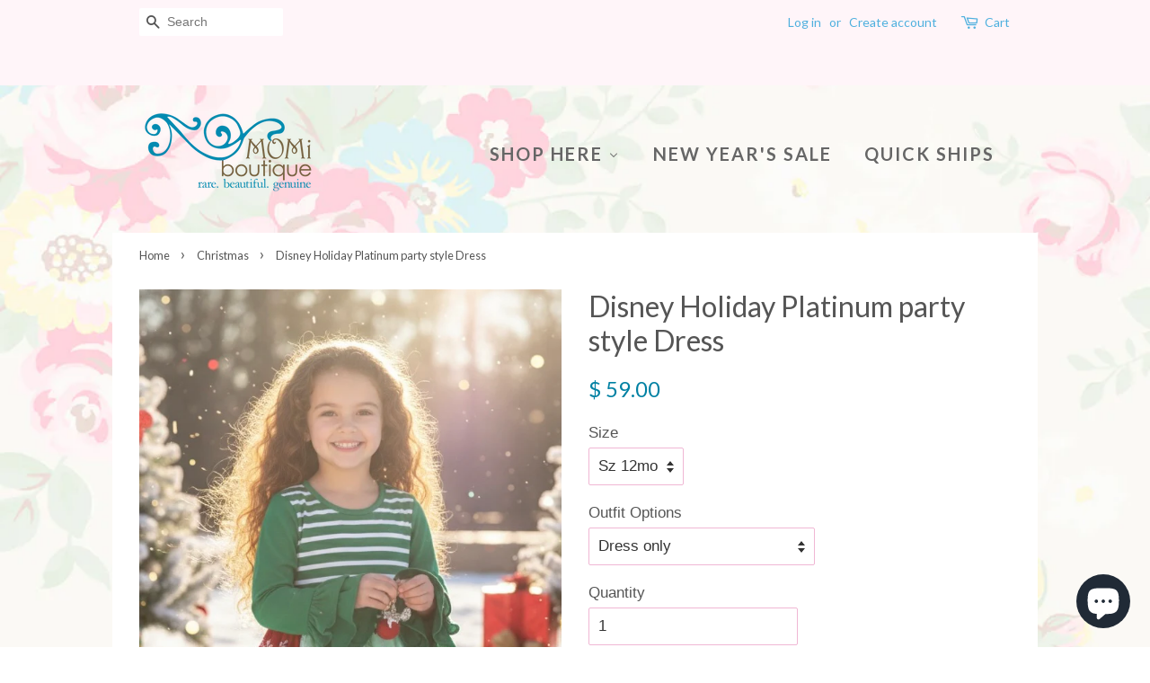

--- FILE ---
content_type: text/html; charset=utf-8
request_url: https://pinkmomi.com/collections/christmas/products/disney-holiday-platinum-party-style-dress
body_size: 21301
content:
<!doctype html>
<!--[if lt IE 7]><html class="no-js lt-ie9 lt-ie8 lt-ie7" lang="en"> <![endif]-->
<!--[if IE 7]><html class="no-js lt-ie9 lt-ie8" lang="en"> <![endif]-->
<!--[if IE 8]><html class="no-js lt-ie9" lang="en"> <![endif]-->
<!--[if IE 9 ]><html class="ie9 no-js"> <![endif]-->
<!--[if (gt IE 9)|!(IE)]><!--> <html class="no-js"> <!--<![endif]-->
<head>

  <!-- Basic page needs ================================================== -->
  <meta charset="utf-8">
  <meta http-equiv="X-UA-Compatible" content="IE=edge,chrome=1">

  
  <link rel="shortcut icon" href="//pinkmomi.com/cdn/shop/files/10489987_10152579798562495_8115340593493846881_n_1_32x32.jpg?v=1613166040" type="image/png" />
  

  <!-- Title and description ================================================== -->
<!-- "snippets/SEOManager.liquid" was not rendered, the associated app was uninstalled -->


  <!-- Social meta ================================================== -->
  

  <meta property="og:type" content="product">
  <meta property="og:title" content="Disney Holiday Platinum party style Dress">
  <meta property="og:url" content="https://momi-boutique.myshopify.com/products/disney-holiday-platinum-party-style-dress">
  
  <meta property="og:image" content="http://pinkmomi.com/cdn/shop/products/image_cdd26b23-9706-4993-9d5c-754c4c6e2f4f_grande.jpg?v=1761574523">
  <meta property="og:image:secure_url" content="https://pinkmomi.com/cdn/shop/products/image_cdd26b23-9706-4993-9d5c-754c4c6e2f4f_grande.jpg?v=1761574523">
  
  <meta property="og:image" content="http://pinkmomi.com/cdn/shop/files/45F99A90-F60A-4FCC-BB94-ECE61A58A0D1_grande.jpg?v=1761574523">
  <meta property="og:image:secure_url" content="https://pinkmomi.com/cdn/shop/files/45F99A90-F60A-4FCC-BB94-ECE61A58A0D1_grande.jpg?v=1761574523">
  
  <meta property="og:image" content="http://pinkmomi.com/cdn/shop/files/79CA15A3-9405-4CB9-8222-63FB1B05F6B8_grande.jpg?v=1761530254">
  <meta property="og:image:secure_url" content="https://pinkmomi.com/cdn/shop/files/79CA15A3-9405-4CB9-8222-63FB1B05F6B8_grande.jpg?v=1761530254">
  
  <meta property="og:price:amount" content="59.00">
  <meta property="og:price:currency" content="USD">



  <meta property="og:description" content="Our Turkey bowl Platinum Party style dress is fashioned in your choice of knit bodice style style &amp; a cotton full ruffle skirting, perfect for wowing the cr">


<meta property="og:site_name" content="Momi Boutique">


  <meta name="twitter:card" content="summary">



  <meta name="twitter:title" content="Disney Holiday Platinum party style Dress">
  <meta name="twitter:description" content="Set her apart from the rest this Holiday season in our Platinum Party style dress.  Fashioned in a triple ruffle green stripe long sleeve knit bodice &amp;amp; a cotton full ruffle skirting, perfect for w">



  <!-- Helpers ================================================== -->
  <link rel="canonical" href="https://momi-boutique.myshopify.com/products/disney-holiday-platinum-party-style-dress">
  <meta name="viewport" content="width=device-width,initial-scale=1">
  <meta name="theme-color" content="#0081a3">

  <!-- CSS ================================================== -->
  <link href="//pinkmomi.com/cdn/shop/t/2/assets/timber.scss.css?v=61455949276925760951698688368" rel="stylesheet" type="text/css" media="all" />
  <link href="//pinkmomi.com/cdn/shop/t/2/assets/theme.scss.css?v=164556989156078229461698688368" rel="stylesheet" type="text/css" media="all" />

  

  
    
    
    <link href="//fonts.googleapis.com/css?family=Lato:400" rel="stylesheet" type="text/css" media="all" />
  


  
    
    
    <link href="//fonts.googleapis.com/css?family=Lato:700" rel="stylesheet" type="text/css" media="all" />
  



  <script>
    window.theme = window.theme || {};

    var theme = {
      strings: {
        zoomClose: "Close (Esc)",
        zoomPrev: "Previous (Left arrow key)",
        zoomNext: "Next (Right arrow key)"
      },
      settings: {
        // Adding some settings to allow the editor to update correctly when they are changed
        themeBgImage: true,
        customBgImage: 'files/background5.jpg',
        enableWideLayout: false,
        typeAccentTransform: true,
        typeAccentSpacing: true,
        baseFontSize: '17px',
        headerBaseFontSize: '32px',
        accentFontSize: '20px'
      },
      variables: {
        mediaQueryMedium: 'screen and (max-width: 768px)',
        bpSmall: false
      },
      moneyFormat: "$ {{amount}}"
    }
  </script>

  <!-- Header hook for plugins ================================================== -->
  <script>window.performance && window.performance.mark && window.performance.mark('shopify.content_for_header.start');</script><meta name="google-site-verification" content="oXJby0UXgYs5kifQkRwgyJkoEdZGhC8LayS1d7aN_r4">
<meta id="shopify-digital-wallet" name="shopify-digital-wallet" content="/8870912/digital_wallets/dialog">
<meta name="shopify-checkout-api-token" content="214b726f898ee95b4445c42321fe0c99">
<meta id="in-context-paypal-metadata" data-shop-id="8870912" data-venmo-supported="false" data-environment="production" data-locale="en_US" data-paypal-v4="true" data-currency="USD">
<link rel="alternate" type="application/json+oembed" href="https://momi-boutique.myshopify.com/products/disney-holiday-platinum-party-style-dress.oembed">
<script async="async" src="/checkouts/internal/preloads.js?locale=en-US"></script>
<link rel="preconnect" href="https://shop.app" crossorigin="anonymous">
<script async="async" src="https://shop.app/checkouts/internal/preloads.js?locale=en-US&shop_id=8870912" crossorigin="anonymous"></script>
<script id="apple-pay-shop-capabilities" type="application/json">{"shopId":8870912,"countryCode":"US","currencyCode":"USD","merchantCapabilities":["supports3DS"],"merchantId":"gid:\/\/shopify\/Shop\/8870912","merchantName":"Momi Boutique","requiredBillingContactFields":["postalAddress","email"],"requiredShippingContactFields":["postalAddress","email"],"shippingType":"shipping","supportedNetworks":["visa","masterCard","amex","discover","elo","jcb"],"total":{"type":"pending","label":"Momi Boutique","amount":"1.00"},"shopifyPaymentsEnabled":true,"supportsSubscriptions":true}</script>
<script id="shopify-features" type="application/json">{"accessToken":"214b726f898ee95b4445c42321fe0c99","betas":["rich-media-storefront-analytics"],"domain":"pinkmomi.com","predictiveSearch":true,"shopId":8870912,"locale":"en"}</script>
<script>var Shopify = Shopify || {};
Shopify.shop = "momi-boutique.myshopify.com";
Shopify.locale = "en";
Shopify.currency = {"active":"USD","rate":"1.0"};
Shopify.country = "US";
Shopify.theme = {"name":"minimal","id":167301964,"schema_name":"Minimal","schema_version":"3.0.1","theme_store_id":380,"role":"main"};
Shopify.theme.handle = "null";
Shopify.theme.style = {"id":null,"handle":null};
Shopify.cdnHost = "pinkmomi.com/cdn";
Shopify.routes = Shopify.routes || {};
Shopify.routes.root = "/";</script>
<script type="module">!function(o){(o.Shopify=o.Shopify||{}).modules=!0}(window);</script>
<script>!function(o){function n(){var o=[];function n(){o.push(Array.prototype.slice.apply(arguments))}return n.q=o,n}var t=o.Shopify=o.Shopify||{};t.loadFeatures=n(),t.autoloadFeatures=n()}(window);</script>
<script>
  window.ShopifyPay = window.ShopifyPay || {};
  window.ShopifyPay.apiHost = "shop.app\/pay";
  window.ShopifyPay.redirectState = null;
</script>
<script id="shop-js-analytics" type="application/json">{"pageType":"product"}</script>
<script defer="defer" async type="module" src="//pinkmomi.com/cdn/shopifycloud/shop-js/modules/v2/client.init-shop-cart-sync_C5BV16lS.en.esm.js"></script>
<script defer="defer" async type="module" src="//pinkmomi.com/cdn/shopifycloud/shop-js/modules/v2/chunk.common_CygWptCX.esm.js"></script>
<script type="module">
  await import("//pinkmomi.com/cdn/shopifycloud/shop-js/modules/v2/client.init-shop-cart-sync_C5BV16lS.en.esm.js");
await import("//pinkmomi.com/cdn/shopifycloud/shop-js/modules/v2/chunk.common_CygWptCX.esm.js");

  window.Shopify.SignInWithShop?.initShopCartSync?.({"fedCMEnabled":true,"windoidEnabled":true});

</script>
<script>
  window.Shopify = window.Shopify || {};
  if (!window.Shopify.featureAssets) window.Shopify.featureAssets = {};
  window.Shopify.featureAssets['shop-js'] = {"shop-cart-sync":["modules/v2/client.shop-cart-sync_ZFArdW7E.en.esm.js","modules/v2/chunk.common_CygWptCX.esm.js"],"init-fed-cm":["modules/v2/client.init-fed-cm_CmiC4vf6.en.esm.js","modules/v2/chunk.common_CygWptCX.esm.js"],"shop-button":["modules/v2/client.shop-button_tlx5R9nI.en.esm.js","modules/v2/chunk.common_CygWptCX.esm.js"],"shop-cash-offers":["modules/v2/client.shop-cash-offers_DOA2yAJr.en.esm.js","modules/v2/chunk.common_CygWptCX.esm.js","modules/v2/chunk.modal_D71HUcav.esm.js"],"init-windoid":["modules/v2/client.init-windoid_sURxWdc1.en.esm.js","modules/v2/chunk.common_CygWptCX.esm.js"],"shop-toast-manager":["modules/v2/client.shop-toast-manager_ClPi3nE9.en.esm.js","modules/v2/chunk.common_CygWptCX.esm.js"],"init-shop-email-lookup-coordinator":["modules/v2/client.init-shop-email-lookup-coordinator_B8hsDcYM.en.esm.js","modules/v2/chunk.common_CygWptCX.esm.js"],"init-shop-cart-sync":["modules/v2/client.init-shop-cart-sync_C5BV16lS.en.esm.js","modules/v2/chunk.common_CygWptCX.esm.js"],"avatar":["modules/v2/client.avatar_BTnouDA3.en.esm.js"],"pay-button":["modules/v2/client.pay-button_FdsNuTd3.en.esm.js","modules/v2/chunk.common_CygWptCX.esm.js"],"init-customer-accounts":["modules/v2/client.init-customer-accounts_DxDtT_ad.en.esm.js","modules/v2/client.shop-login-button_C5VAVYt1.en.esm.js","modules/v2/chunk.common_CygWptCX.esm.js","modules/v2/chunk.modal_D71HUcav.esm.js"],"init-shop-for-new-customer-accounts":["modules/v2/client.init-shop-for-new-customer-accounts_ChsxoAhi.en.esm.js","modules/v2/client.shop-login-button_C5VAVYt1.en.esm.js","modules/v2/chunk.common_CygWptCX.esm.js","modules/v2/chunk.modal_D71HUcav.esm.js"],"shop-login-button":["modules/v2/client.shop-login-button_C5VAVYt1.en.esm.js","modules/v2/chunk.common_CygWptCX.esm.js","modules/v2/chunk.modal_D71HUcav.esm.js"],"init-customer-accounts-sign-up":["modules/v2/client.init-customer-accounts-sign-up_CPSyQ0Tj.en.esm.js","modules/v2/client.shop-login-button_C5VAVYt1.en.esm.js","modules/v2/chunk.common_CygWptCX.esm.js","modules/v2/chunk.modal_D71HUcav.esm.js"],"shop-follow-button":["modules/v2/client.shop-follow-button_Cva4Ekp9.en.esm.js","modules/v2/chunk.common_CygWptCX.esm.js","modules/v2/chunk.modal_D71HUcav.esm.js"],"checkout-modal":["modules/v2/client.checkout-modal_BPM8l0SH.en.esm.js","modules/v2/chunk.common_CygWptCX.esm.js","modules/v2/chunk.modal_D71HUcav.esm.js"],"lead-capture":["modules/v2/client.lead-capture_Bi8yE_yS.en.esm.js","modules/v2/chunk.common_CygWptCX.esm.js","modules/v2/chunk.modal_D71HUcav.esm.js"],"shop-login":["modules/v2/client.shop-login_D6lNrXab.en.esm.js","modules/v2/chunk.common_CygWptCX.esm.js","modules/v2/chunk.modal_D71HUcav.esm.js"],"payment-terms":["modules/v2/client.payment-terms_CZxnsJam.en.esm.js","modules/v2/chunk.common_CygWptCX.esm.js","modules/v2/chunk.modal_D71HUcav.esm.js"]};
</script>
<script>(function() {
  var isLoaded = false;
  function asyncLoad() {
    if (isLoaded) return;
    isLoaded = true;
    var urls = ["\/\/shopify.privy.com\/widget.js?shop=momi-boutique.myshopify.com","https:\/\/chimpstatic.com\/mcjs-connected\/js\/users\/5949ad1fbede94b7caae6d268\/989a221ec075043a4ba292367.js?shop=momi-boutique.myshopify.com","https:\/\/dashboard.mailerlite.com\/shopify\/20590\/1673268?shop=momi-boutique.myshopify.com"];
    for (var i = 0; i < urls.length; i++) {
      var s = document.createElement('script');
      s.type = 'text/javascript';
      s.async = true;
      s.src = urls[i];
      var x = document.getElementsByTagName('script')[0];
      x.parentNode.insertBefore(s, x);
    }
  };
  if(window.attachEvent) {
    window.attachEvent('onload', asyncLoad);
  } else {
    window.addEventListener('load', asyncLoad, false);
  }
})();</script>
<script id="__st">var __st={"a":8870912,"offset":-18000,"reqid":"0c75b463-9818-4db4-90c7-b485a7b2f4f7-1768621674","pageurl":"pinkmomi.com\/collections\/christmas\/products\/disney-holiday-platinum-party-style-dress","u":"9c79a42d476b","p":"product","rtyp":"product","rid":6794596843604};</script>
<script>window.ShopifyPaypalV4VisibilityTracking = true;</script>
<script id="captcha-bootstrap">!function(){'use strict';const t='contact',e='account',n='new_comment',o=[[t,t],['blogs',n],['comments',n],[t,'customer']],c=[[e,'customer_login'],[e,'guest_login'],[e,'recover_customer_password'],[e,'create_customer']],r=t=>t.map((([t,e])=>`form[action*='/${t}']:not([data-nocaptcha='true']) input[name='form_type'][value='${e}']`)).join(','),a=t=>()=>t?[...document.querySelectorAll(t)].map((t=>t.form)):[];function s(){const t=[...o],e=r(t);return a(e)}const i='password',u='form_key',d=['recaptcha-v3-token','g-recaptcha-response','h-captcha-response',i],f=()=>{try{return window.sessionStorage}catch{return}},m='__shopify_v',_=t=>t.elements[u];function p(t,e,n=!1){try{const o=window.sessionStorage,c=JSON.parse(o.getItem(e)),{data:r}=function(t){const{data:e,action:n}=t;return t[m]||n?{data:e,action:n}:{data:t,action:n}}(c);for(const[e,n]of Object.entries(r))t.elements[e]&&(t.elements[e].value=n);n&&o.removeItem(e)}catch(o){console.error('form repopulation failed',{error:o})}}const l='form_type',E='cptcha';function T(t){t.dataset[E]=!0}const w=window,h=w.document,L='Shopify',v='ce_forms',y='captcha';let A=!1;((t,e)=>{const n=(g='f06e6c50-85a8-45c8-87d0-21a2b65856fe',I='https://cdn.shopify.com/shopifycloud/storefront-forms-hcaptcha/ce_storefront_forms_captcha_hcaptcha.v1.5.2.iife.js',D={infoText:'Protected by hCaptcha',privacyText:'Privacy',termsText:'Terms'},(t,e,n)=>{const o=w[L][v],c=o.bindForm;if(c)return c(t,g,e,D).then(n);var r;o.q.push([[t,g,e,D],n]),r=I,A||(h.body.append(Object.assign(h.createElement('script'),{id:'captcha-provider',async:!0,src:r})),A=!0)});var g,I,D;w[L]=w[L]||{},w[L][v]=w[L][v]||{},w[L][v].q=[],w[L][y]=w[L][y]||{},w[L][y].protect=function(t,e){n(t,void 0,e),T(t)},Object.freeze(w[L][y]),function(t,e,n,w,h,L){const[v,y,A,g]=function(t,e,n){const i=e?o:[],u=t?c:[],d=[...i,...u],f=r(d),m=r(i),_=r(d.filter((([t,e])=>n.includes(e))));return[a(f),a(m),a(_),s()]}(w,h,L),I=t=>{const e=t.target;return e instanceof HTMLFormElement?e:e&&e.form},D=t=>v().includes(t);t.addEventListener('submit',(t=>{const e=I(t);if(!e)return;const n=D(e)&&!e.dataset.hcaptchaBound&&!e.dataset.recaptchaBound,o=_(e),c=g().includes(e)&&(!o||!o.value);(n||c)&&t.preventDefault(),c&&!n&&(function(t){try{if(!f())return;!function(t){const e=f();if(!e)return;const n=_(t);if(!n)return;const o=n.value;o&&e.removeItem(o)}(t);const e=Array.from(Array(32),(()=>Math.random().toString(36)[2])).join('');!function(t,e){_(t)||t.append(Object.assign(document.createElement('input'),{type:'hidden',name:u})),t.elements[u].value=e}(t,e),function(t,e){const n=f();if(!n)return;const o=[...t.querySelectorAll(`input[type='${i}']`)].map((({name:t})=>t)),c=[...d,...o],r={};for(const[a,s]of new FormData(t).entries())c.includes(a)||(r[a]=s);n.setItem(e,JSON.stringify({[m]:1,action:t.action,data:r}))}(t,e)}catch(e){console.error('failed to persist form',e)}}(e),e.submit())}));const S=(t,e)=>{t&&!t.dataset[E]&&(n(t,e.some((e=>e===t))),T(t))};for(const o of['focusin','change'])t.addEventListener(o,(t=>{const e=I(t);D(e)&&S(e,y())}));const B=e.get('form_key'),M=e.get(l),P=B&&M;t.addEventListener('DOMContentLoaded',(()=>{const t=y();if(P)for(const e of t)e.elements[l].value===M&&p(e,B);[...new Set([...A(),...v().filter((t=>'true'===t.dataset.shopifyCaptcha))])].forEach((e=>S(e,t)))}))}(h,new URLSearchParams(w.location.search),n,t,e,['guest_login'])})(!0,!0)}();</script>
<script integrity="sha256-4kQ18oKyAcykRKYeNunJcIwy7WH5gtpwJnB7kiuLZ1E=" data-source-attribution="shopify.loadfeatures" defer="defer" src="//pinkmomi.com/cdn/shopifycloud/storefront/assets/storefront/load_feature-a0a9edcb.js" crossorigin="anonymous"></script>
<script crossorigin="anonymous" defer="defer" src="//pinkmomi.com/cdn/shopifycloud/storefront/assets/shopify_pay/storefront-65b4c6d7.js?v=20250812"></script>
<script data-source-attribution="shopify.dynamic_checkout.dynamic.init">var Shopify=Shopify||{};Shopify.PaymentButton=Shopify.PaymentButton||{isStorefrontPortableWallets:!0,init:function(){window.Shopify.PaymentButton.init=function(){};var t=document.createElement("script");t.src="https://pinkmomi.com/cdn/shopifycloud/portable-wallets/latest/portable-wallets.en.js",t.type="module",document.head.appendChild(t)}};
</script>
<script data-source-attribution="shopify.dynamic_checkout.buyer_consent">
  function portableWalletsHideBuyerConsent(e){var t=document.getElementById("shopify-buyer-consent"),n=document.getElementById("shopify-subscription-policy-button");t&&n&&(t.classList.add("hidden"),t.setAttribute("aria-hidden","true"),n.removeEventListener("click",e))}function portableWalletsShowBuyerConsent(e){var t=document.getElementById("shopify-buyer-consent"),n=document.getElementById("shopify-subscription-policy-button");t&&n&&(t.classList.remove("hidden"),t.removeAttribute("aria-hidden"),n.addEventListener("click",e))}window.Shopify?.PaymentButton&&(window.Shopify.PaymentButton.hideBuyerConsent=portableWalletsHideBuyerConsent,window.Shopify.PaymentButton.showBuyerConsent=portableWalletsShowBuyerConsent);
</script>
<script data-source-attribution="shopify.dynamic_checkout.cart.bootstrap">document.addEventListener("DOMContentLoaded",(function(){function t(){return document.querySelector("shopify-accelerated-checkout-cart, shopify-accelerated-checkout")}if(t())Shopify.PaymentButton.init();else{new MutationObserver((function(e,n){t()&&(Shopify.PaymentButton.init(),n.disconnect())})).observe(document.body,{childList:!0,subtree:!0})}}));
</script>
<link id="shopify-accelerated-checkout-styles" rel="stylesheet" media="screen" href="https://pinkmomi.com/cdn/shopifycloud/portable-wallets/latest/accelerated-checkout-backwards-compat.css" crossorigin="anonymous">
<style id="shopify-accelerated-checkout-cart">
        #shopify-buyer-consent {
  margin-top: 1em;
  display: inline-block;
  width: 100%;
}

#shopify-buyer-consent.hidden {
  display: none;
}

#shopify-subscription-policy-button {
  background: none;
  border: none;
  padding: 0;
  text-decoration: underline;
  font-size: inherit;
  cursor: pointer;
}

#shopify-subscription-policy-button::before {
  box-shadow: none;
}

      </style>

<script>window.performance && window.performance.mark && window.performance.mark('shopify.content_for_header.end');</script>

  

<!--[if lt IE 9]>
<script src="//cdnjs.cloudflare.com/ajax/libs/html5shiv/3.7.2/html5shiv.min.js" type="text/javascript"></script>
<link href="//pinkmomi.com/cdn/shop/t/2/assets/respond-proxy.html" id="respond-proxy" rel="respond-proxy" />
<link href="//momi-boutique.myshopify.com/search?q=956c685dbdbe2b5ea6dac349232f76bb" id="respond-redirect" rel="respond-redirect" />
<script src="//momi-boutique.myshopify.com/search?q=956c685dbdbe2b5ea6dac349232f76bb" type="text/javascript"></script>
<![endif]-->


  <script src="//ajax.googleapis.com/ajax/libs/jquery/2.2.3/jquery.min.js" type="text/javascript"></script>

  
  

  
  
   
  
<!-- BEGIN app block: shopify://apps/buddha-mega-menu-navigation/blocks/megamenu/dbb4ce56-bf86-4830-9b3d-16efbef51c6f -->
<script>
        var productImageAndPrice = [],
            collectionImages = [],
            articleImages = [],
            mmLivIcons = false,
            mmFlipClock = false,
            mmFixesUseJquery = false,
            mmNumMMI = 3,
            mmSchemaTranslation = {},
            mmMenuStrings =  {"menuStrings":{"default":{"Shop Here":"Shop Here","Holiday":"Holiday","Valentine":"Valentine","Easter":"Easter","Halloween":"Halloween","Thanksgiving":"Thanksgiving","Christmas":"Christmas","New Year's":"New Year's","Saint Patrick's Day":"Saint Patrick's Day","Patriotic":"Patriotic","Character Creations":"Character Creations","Read Across America":"Read Across America","Everyday Florals":"Everyday Florals","Novelty Designs":"Novelty Designs","OOAK":"OOAK","Back to School":"Back to School","Fall designs":"Fall designs","Capri":"Capri","Full Length Pants":"Full Length Pants","Shorts":"Shorts","New Year's Sale":"New Year's Sale","Quick Ships":"Quick Ships"}},"additional":{"default":{}}} ,
            mmShopLocale = "en",
            mmShopLocaleCollectionsRoute = "/collections",
            mmSchemaDesignJSON = [{"action":"menu-select","value":"main-menu"},{"action":"design","setting":"background_hover_color","value":"#ffffff"},{"action":"design","setting":"vertical_text_color","value":"#ffffff"},{"action":"design","setting":"link_hover_color","value":"#0d8ba1"},{"action":"design","setting":"font_size","value":"13px"},{"action":"design","setting":"background_color","value":"#ffffff"},{"action":"design","setting":"text_color","value":"#222222"},{"action":"design","setting":"vertical_link_hover_color","value":"#0da19a"},{"action":"design","setting":"vertical_font_size","value":"13px"}],
            mmDomChangeSkipUl = ",.flex-direction-nav",
            buddhaMegaMenuShop = "momi-boutique.myshopify.com",
            mmWireframeCompression = "0",
            mmExtensionAssetUrl = "https://cdn.shopify.com/extensions/019abe06-4a3f-7763-88da-170e1b54169b/mega-menu-151/assets/";var bestSellersHTML = '';var newestProductsHTML = '';/* get link lists api */
        var linkLists={"main-menu" : {"title":"Main Menu", "items":["/",]},"footer" : {"title":"Footer", "items":["/pages/about-us","#",]},"customer-account-main-menu" : {"title":"Customer account main menu", "items":["/","https://shopify.com/8870912/account/orders?locale=en&amp;region_country=US",]},};/*ENDPARSE*/

        

        /* set product prices *//* get the collection images *//* get the article images *//* customer fixes */
        var mmThemeFixesAfter = function(){ verticalMenuMaxWidth = 768; /* user request 34129 */ mmAddStyle(" .horizontal-mega-menu li.buddha-menu-item { z-index: 8900 !important; } .horizontal-mega-menu li.buddha-menu-item:hover { z-index: 8901 !important; } .horizontal-mega-menu li.buddha-menu-item.mega-hover { z-index: 8901 !important; } ", "themeScript"); }; 
        

        var mmWireframe = {"html" : "<li role=\"none\" class=\"buddha-menu-item\" itemId=\"oCJYk\"  ><a data-href=\"no-link\" href=\"#\" rel=\"nofollow\" aria-label=\"Shop Here\" data-no-instant=\"\" onclick=\"return toggleSubmenu(this);\" role=\"menuitem\"  ><span class=\"mm-title\">Shop Here</span><i class=\"mm-arrow mm-angle-down\" aria-hidden=\"true\"></i><span class=\"toggle-menu-btn\" style=\"display:none;\" title=\"Toggle menu\" onclick=\"return toggleSubmenu(this)\"><span class=\"mm-arrow-icon\"><span class=\"bar-one\"></span><span class=\"bar-two\"></span></span></span></a><ul class=\"mm-submenu tree  small \" role=\"menu\"><li data-href=\"no-link\" href=\"#\" rel=\"nofollow\" aria-label=\"Holiday\" data-no-instant=\"\" onclick=\"return toggleSubmenu(this);\" role=\"menuitem\"  ><a data-href=\"no-link\" href=\"#\" rel=\"nofollow\" aria-label=\"Holiday\" data-no-instant=\"\" onclick=\"return toggleSubmenu(this);\" role=\"menuitem\"  ><span class=\"mm-title\">Holiday</span><i class=\"mm-arrow mm-angle-down\" aria-hidden=\"true\"></i><span class=\"toggle-menu-btn\" style=\"display:none;\" title=\"Toggle menu\" onclick=\"return toggleSubmenu(this)\"><span class=\"mm-arrow-icon\"><span class=\"bar-one\"></span><span class=\"bar-two\"></span></span></span></a><ul class=\"mm-submenu tree  small mm-last-level\" role=\"menu\"><li data-href=\"/collections/valentine\" href=\"/collections/valentine\" aria-label=\"Valentine\" data-no-instant=\"\" onclick=\"mmGoToPage(this, event); return false;\" role=\"menuitem\"  ><a data-href=\"/collections/valentine\" href=\"/collections/valentine\" aria-label=\"Valentine\" data-no-instant=\"\" onclick=\"mmGoToPage(this, event); return false;\" role=\"menuitem\"  ><span class=\"mm-title\">Valentine</span></a></li><li data-href=\"/collections/easter\" href=\"/collections/easter\" aria-label=\"Easter\" data-no-instant=\"\" onclick=\"mmGoToPage(this, event); return false;\" role=\"menuitem\"  ><a data-href=\"/collections/easter\" href=\"/collections/easter\" aria-label=\"Easter\" data-no-instant=\"\" onclick=\"mmGoToPage(this, event); return false;\" role=\"menuitem\"  ><span class=\"mm-title\">Easter</span></a></li><li data-href=\"/collections/halloween\" href=\"/collections/halloween\" aria-label=\"Halloween\" data-no-instant=\"\" onclick=\"mmGoToPage(this, event); return false;\" role=\"menuitem\"  ><a data-href=\"/collections/halloween\" href=\"/collections/halloween\" aria-label=\"Halloween\" data-no-instant=\"\" onclick=\"mmGoToPage(this, event); return false;\" role=\"menuitem\"  ><span class=\"mm-title\">Halloween</span></a></li><li data-href=\"/collections/thanksgiving\" href=\"/collections/thanksgiving\" aria-label=\"Thanksgiving\" data-no-instant=\"\" onclick=\"mmGoToPage(this, event); return false;\" role=\"menuitem\"  ><a data-href=\"/collections/thanksgiving\" href=\"/collections/thanksgiving\" aria-label=\"Thanksgiving\" data-no-instant=\"\" onclick=\"mmGoToPage(this, event); return false;\" role=\"menuitem\"  ><span class=\"mm-title\">Thanksgiving</span></a></li><li data-href=\"/collections/christmas\" href=\"/collections/christmas\" aria-label=\"Christmas\" data-no-instant=\"\" onclick=\"mmGoToPage(this, event); return false;\" role=\"menuitem\"  ><a data-href=\"/collections/christmas\" href=\"/collections/christmas\" aria-label=\"Christmas\" data-no-instant=\"\" onclick=\"mmGoToPage(this, event); return false;\" role=\"menuitem\"  ><span class=\"mm-title\">Christmas</span></a></li><li data-href=\"/collections/new-years\" href=\"/collections/new-years\" aria-label=\"New Year's\" data-no-instant=\"\" onclick=\"mmGoToPage(this, event); return false;\" role=\"menuitem\"  ><a data-href=\"/collections/new-years\" href=\"/collections/new-years\" aria-label=\"New Year's\" data-no-instant=\"\" onclick=\"mmGoToPage(this, event); return false;\" role=\"menuitem\"  ><span class=\"mm-title\">New Year's</span></a></li><li data-href=\"/collections/holiday\" href=\"/collections/holiday\" aria-label=\"Saint Patrick's Day\" data-no-instant=\"\" onclick=\"mmGoToPage(this, event); return false;\" role=\"menuitem\"  ><a data-href=\"/collections/holiday\" href=\"/collections/holiday\" aria-label=\"Saint Patrick's Day\" data-no-instant=\"\" onclick=\"mmGoToPage(this, event); return false;\" role=\"menuitem\"  ><span class=\"mm-title\">Saint Patrick's Day</span></a></li><li data-href=\"/collections/fourth-of-july\" href=\"/collections/fourth-of-july\" aria-label=\"Patriotic\" data-no-instant=\"\" onclick=\"mmGoToPage(this, event); return false;\" role=\"menuitem\"  ><a data-href=\"/collections/fourth-of-july\" href=\"/collections/fourth-of-july\" aria-label=\"Patriotic\" data-no-instant=\"\" onclick=\"mmGoToPage(this, event); return false;\" role=\"menuitem\"  ><span class=\"mm-title\">Patriotic</span></a></li></ul></li><li data-href=\"/collections/character-creations\" href=\"/collections/character-creations\" aria-label=\"Character Creations\" data-no-instant=\"\" onclick=\"mmGoToPage(this, event); return false;\" role=\"menuitem\"  ><a data-href=\"/collections/character-creations\" href=\"/collections/character-creations\" aria-label=\"Character Creations\" data-no-instant=\"\" onclick=\"mmGoToPage(this, event); return false;\" role=\"menuitem\"  ><span class=\"mm-title\">Character Creations</span></a></li><li data-href=\"/collections/read-across-america\" href=\"/collections/read-across-america\" aria-label=\"Read Across America\" data-no-instant=\"\" onclick=\"mmGoToPage(this, event); return false;\" role=\"menuitem\"  ><a data-href=\"/collections/read-across-america\" href=\"/collections/read-across-america\" aria-label=\"Read Across America\" data-no-instant=\"\" onclick=\"mmGoToPage(this, event); return false;\" role=\"menuitem\"  ><span class=\"mm-title\">Read Across America</span></a></li><li data-href=\"/collections/everyday-florals\" href=\"/collections/everyday-florals\" aria-label=\"Everyday Florals\" data-no-instant=\"\" onclick=\"mmGoToPage(this, event); return false;\" role=\"menuitem\"  ><a data-href=\"/collections/everyday-florals\" href=\"/collections/everyday-florals\" aria-label=\"Everyday Florals\" data-no-instant=\"\" onclick=\"mmGoToPage(this, event); return false;\" role=\"menuitem\"  ><span class=\"mm-title\">Everyday Florals</span></a></li><li data-href=\"/collections/novelty-designs\" href=\"/collections/novelty-designs\" aria-label=\"Novelty Designs\" data-no-instant=\"\" onclick=\"mmGoToPage(this, event); return false;\" role=\"menuitem\"  ><a data-href=\"/collections/novelty-designs\" href=\"/collections/novelty-designs\" aria-label=\"Novelty Designs\" data-no-instant=\"\" onclick=\"mmGoToPage(this, event); return false;\" role=\"menuitem\"  ><span class=\"mm-title\">Novelty Designs</span></a></li><li data-href=\"/collections/ooak-scrap-happy\" href=\"/collections/ooak-scrap-happy\" aria-label=\"OOAK\" data-no-instant=\"\" onclick=\"mmGoToPage(this, event); return false;\" role=\"menuitem\"  ><a data-href=\"/collections/ooak-scrap-happy\" href=\"/collections/ooak-scrap-happy\" aria-label=\"OOAK\" data-no-instant=\"\" onclick=\"mmGoToPage(this, event); return false;\" role=\"menuitem\"  ><span class=\"mm-title\">OOAK</span></a></li><li data-href=\"/collections/back-to-school\" href=\"/collections/back-to-school\" aria-label=\"Back to School\" data-no-instant=\"\" onclick=\"mmGoToPage(this, event); return false;\" role=\"menuitem\"  ><a data-href=\"/collections/back-to-school\" href=\"/collections/back-to-school\" aria-label=\"Back to School\" data-no-instant=\"\" onclick=\"mmGoToPage(this, event); return false;\" role=\"menuitem\"  ><span class=\"mm-title\">Back to School</span></a></li><li data-href=\"/collections/sunday\" href=\"/collections/sunday\" aria-label=\"Fall designs\" data-no-instant=\"\" onclick=\"mmGoToPage(this, event); return false;\" role=\"menuitem\"  ><a data-href=\"/collections/sunday\" href=\"/collections/sunday\" aria-label=\"Fall designs\" data-no-instant=\"\" onclick=\"mmGoToPage(this, event); return false;\" role=\"menuitem\"  ><span class=\"mm-title\">Fall designs</span></a></li><li data-href=\"/collections/capri\" href=\"/collections/capri\" aria-label=\"Capri\" data-no-instant=\"\" onclick=\"mmGoToPage(this, event); return false;\" role=\"menuitem\"  ><a data-href=\"/collections/capri\" href=\"/collections/capri\" aria-label=\"Capri\" data-no-instant=\"\" onclick=\"mmGoToPage(this, event); return false;\" role=\"menuitem\"  ><span class=\"mm-title\">Capri</span></a></li><li data-href=\"/collections/full-length-pants\" href=\"/collections/full-length-pants\" aria-label=\"Full Length Pants\" data-no-instant=\"\" onclick=\"mmGoToPage(this, event); return false;\" role=\"menuitem\"  ><a data-href=\"/collections/full-length-pants\" href=\"/collections/full-length-pants\" aria-label=\"Full Length Pants\" data-no-instant=\"\" onclick=\"mmGoToPage(this, event); return false;\" role=\"menuitem\"  ><span class=\"mm-title\">Full Length Pants</span></a></li><li data-href=\"/collections/shorts\" href=\"/collections/shorts\" aria-label=\"Shorts\" data-no-instant=\"\" onclick=\"mmGoToPage(this, event); return false;\" role=\"menuitem\"  ><a data-href=\"/collections/shorts\" href=\"/collections/shorts\" aria-label=\"Shorts\" data-no-instant=\"\" onclick=\"mmGoToPage(this, event); return false;\" role=\"menuitem\"  ><span class=\"mm-title\">Shorts</span></a></li></ul></li><li role=\"none\" class=\"buddha-menu-item\" itemId=\"6MPNd\"  ><a data-href=\"/collections/doorbusters\" href=\"/collections/doorbusters\" aria-label=\"New Year's Sale\" data-no-instant=\"\" onclick=\"mmGoToPage(this, event); return false;\" role=\"menuitem\"  ><span class=\"mm-title\">New Year's Sale</span></a></li><li role=\"none\" class=\"buddha-menu-item\" itemId=\"SvdIg\"  ><a data-href=\"/collections/quick-ships\" href=\"/collections/quick-ships\" aria-label=\"Quick Ships\" data-no-instant=\"\" onclick=\"mmGoToPage(this, event); return false;\" role=\"menuitem\"  ><span class=\"mm-title\">Quick Ships</span></a></li>" };

        function mmLoadJS(file, async = true) {
            let script = document.createElement("script");
            script.setAttribute("src", file);
            script.setAttribute("data-no-instant", "");
            script.setAttribute("type", "text/javascript");
            script.setAttribute("async", async);
            document.head.appendChild(script);
        }
        function mmLoadCSS(file) {  
            var style = document.createElement('link');
            style.href = file;
            style.type = 'text/css';
            style.rel = 'stylesheet';
            document.head.append(style); 
        }
              
        var mmDisableWhenResIsLowerThan = '';
        var mmLoadResources = (mmDisableWhenResIsLowerThan == '' || mmDisableWhenResIsLowerThan == 0 || (mmDisableWhenResIsLowerThan > 0 && window.innerWidth>=mmDisableWhenResIsLowerThan));
        if (mmLoadResources) {
            /* load resources via js injection */
            mmLoadJS("https://cdn.shopify.com/extensions/019abe06-4a3f-7763-88da-170e1b54169b/mega-menu-151/assets/buddha-megamenu.js");
            
            mmLoadCSS("https://cdn.shopify.com/extensions/019abe06-4a3f-7763-88da-170e1b54169b/mega-menu-151/assets/buddha-megamenu2.css");mmLoadCSS("https://cdn.shopify.com/extensions/019abe06-4a3f-7763-88da-170e1b54169b/mega-menu-151/assets/fontawesome.css");}
    </script><!-- HIDE ORIGINAL MENU --><style id="mmHideOriginalMenuStyle"> #AccessibleNav{visibility: hidden !important;} </style>
        <script>
            setTimeout(function(){
                var mmHideStyle  = document.querySelector("#mmHideOriginalMenuStyle");
                if (mmHideStyle) mmHideStyle.parentNode.removeChild(mmHideStyle);
            },10000);
        </script>
<!-- END app block --><script src="https://cdn.shopify.com/extensions/7bc9bb47-adfa-4267-963e-cadee5096caf/inbox-1252/assets/inbox-chat-loader.js" type="text/javascript" defer="defer"></script>
<link href="https://monorail-edge.shopifysvc.com" rel="dns-prefetch">
<script>(function(){if ("sendBeacon" in navigator && "performance" in window) {try {var session_token_from_headers = performance.getEntriesByType('navigation')[0].serverTiming.find(x => x.name == '_s').description;} catch {var session_token_from_headers = undefined;}var session_cookie_matches = document.cookie.match(/_shopify_s=([^;]*)/);var session_token_from_cookie = session_cookie_matches && session_cookie_matches.length === 2 ? session_cookie_matches[1] : "";var session_token = session_token_from_headers || session_token_from_cookie || "";function handle_abandonment_event(e) {var entries = performance.getEntries().filter(function(entry) {return /monorail-edge.shopifysvc.com/.test(entry.name);});if (!window.abandonment_tracked && entries.length === 0) {window.abandonment_tracked = true;var currentMs = Date.now();var navigation_start = performance.timing.navigationStart;var payload = {shop_id: 8870912,url: window.location.href,navigation_start,duration: currentMs - navigation_start,session_token,page_type: "product"};window.navigator.sendBeacon("https://monorail-edge.shopifysvc.com/v1/produce", JSON.stringify({schema_id: "online_store_buyer_site_abandonment/1.1",payload: payload,metadata: {event_created_at_ms: currentMs,event_sent_at_ms: currentMs}}));}}window.addEventListener('pagehide', handle_abandonment_event);}}());</script>
<script id="web-pixels-manager-setup">(function e(e,d,r,n,o){if(void 0===o&&(o={}),!Boolean(null===(a=null===(i=window.Shopify)||void 0===i?void 0:i.analytics)||void 0===a?void 0:a.replayQueue)){var i,a;window.Shopify=window.Shopify||{};var t=window.Shopify;t.analytics=t.analytics||{};var s=t.analytics;s.replayQueue=[],s.publish=function(e,d,r){return s.replayQueue.push([e,d,r]),!0};try{self.performance.mark("wpm:start")}catch(e){}var l=function(){var e={modern:/Edge?\/(1{2}[4-9]|1[2-9]\d|[2-9]\d{2}|\d{4,})\.\d+(\.\d+|)|Firefox\/(1{2}[4-9]|1[2-9]\d|[2-9]\d{2}|\d{4,})\.\d+(\.\d+|)|Chrom(ium|e)\/(9{2}|\d{3,})\.\d+(\.\d+|)|(Maci|X1{2}).+ Version\/(15\.\d+|(1[6-9]|[2-9]\d|\d{3,})\.\d+)([,.]\d+|)( \(\w+\)|)( Mobile\/\w+|) Safari\/|Chrome.+OPR\/(9{2}|\d{3,})\.\d+\.\d+|(CPU[ +]OS|iPhone[ +]OS|CPU[ +]iPhone|CPU IPhone OS|CPU iPad OS)[ +]+(15[._]\d+|(1[6-9]|[2-9]\d|\d{3,})[._]\d+)([._]\d+|)|Android:?[ /-](13[3-9]|1[4-9]\d|[2-9]\d{2}|\d{4,})(\.\d+|)(\.\d+|)|Android.+Firefox\/(13[5-9]|1[4-9]\d|[2-9]\d{2}|\d{4,})\.\d+(\.\d+|)|Android.+Chrom(ium|e)\/(13[3-9]|1[4-9]\d|[2-9]\d{2}|\d{4,})\.\d+(\.\d+|)|SamsungBrowser\/([2-9]\d|\d{3,})\.\d+/,legacy:/Edge?\/(1[6-9]|[2-9]\d|\d{3,})\.\d+(\.\d+|)|Firefox\/(5[4-9]|[6-9]\d|\d{3,})\.\d+(\.\d+|)|Chrom(ium|e)\/(5[1-9]|[6-9]\d|\d{3,})\.\d+(\.\d+|)([\d.]+$|.*Safari\/(?![\d.]+ Edge\/[\d.]+$))|(Maci|X1{2}).+ Version\/(10\.\d+|(1[1-9]|[2-9]\d|\d{3,})\.\d+)([,.]\d+|)( \(\w+\)|)( Mobile\/\w+|) Safari\/|Chrome.+OPR\/(3[89]|[4-9]\d|\d{3,})\.\d+\.\d+|(CPU[ +]OS|iPhone[ +]OS|CPU[ +]iPhone|CPU IPhone OS|CPU iPad OS)[ +]+(10[._]\d+|(1[1-9]|[2-9]\d|\d{3,})[._]\d+)([._]\d+|)|Android:?[ /-](13[3-9]|1[4-9]\d|[2-9]\d{2}|\d{4,})(\.\d+|)(\.\d+|)|Mobile Safari.+OPR\/([89]\d|\d{3,})\.\d+\.\d+|Android.+Firefox\/(13[5-9]|1[4-9]\d|[2-9]\d{2}|\d{4,})\.\d+(\.\d+|)|Android.+Chrom(ium|e)\/(13[3-9]|1[4-9]\d|[2-9]\d{2}|\d{4,})\.\d+(\.\d+|)|Android.+(UC? ?Browser|UCWEB|U3)[ /]?(15\.([5-9]|\d{2,})|(1[6-9]|[2-9]\d|\d{3,})\.\d+)\.\d+|SamsungBrowser\/(5\.\d+|([6-9]|\d{2,})\.\d+)|Android.+MQ{2}Browser\/(14(\.(9|\d{2,})|)|(1[5-9]|[2-9]\d|\d{3,})(\.\d+|))(\.\d+|)|K[Aa][Ii]OS\/(3\.\d+|([4-9]|\d{2,})\.\d+)(\.\d+|)/},d=e.modern,r=e.legacy,n=navigator.userAgent;return n.match(d)?"modern":n.match(r)?"legacy":"unknown"}(),u="modern"===l?"modern":"legacy",c=(null!=n?n:{modern:"",legacy:""})[u],f=function(e){return[e.baseUrl,"/wpm","/b",e.hashVersion,"modern"===e.buildTarget?"m":"l",".js"].join("")}({baseUrl:d,hashVersion:r,buildTarget:u}),m=function(e){var d=e.version,r=e.bundleTarget,n=e.surface,o=e.pageUrl,i=e.monorailEndpoint;return{emit:function(e){var a=e.status,t=e.errorMsg,s=(new Date).getTime(),l=JSON.stringify({metadata:{event_sent_at_ms:s},events:[{schema_id:"web_pixels_manager_load/3.1",payload:{version:d,bundle_target:r,page_url:o,status:a,surface:n,error_msg:t},metadata:{event_created_at_ms:s}}]});if(!i)return console&&console.warn&&console.warn("[Web Pixels Manager] No Monorail endpoint provided, skipping logging."),!1;try{return self.navigator.sendBeacon.bind(self.navigator)(i,l)}catch(e){}var u=new XMLHttpRequest;try{return u.open("POST",i,!0),u.setRequestHeader("Content-Type","text/plain"),u.send(l),!0}catch(e){return console&&console.warn&&console.warn("[Web Pixels Manager] Got an unhandled error while logging to Monorail."),!1}}}}({version:r,bundleTarget:l,surface:e.surface,pageUrl:self.location.href,monorailEndpoint:e.monorailEndpoint});try{o.browserTarget=l,function(e){var d=e.src,r=e.async,n=void 0===r||r,o=e.onload,i=e.onerror,a=e.sri,t=e.scriptDataAttributes,s=void 0===t?{}:t,l=document.createElement("script"),u=document.querySelector("head"),c=document.querySelector("body");if(l.async=n,l.src=d,a&&(l.integrity=a,l.crossOrigin="anonymous"),s)for(var f in s)if(Object.prototype.hasOwnProperty.call(s,f))try{l.dataset[f]=s[f]}catch(e){}if(o&&l.addEventListener("load",o),i&&l.addEventListener("error",i),u)u.appendChild(l);else{if(!c)throw new Error("Did not find a head or body element to append the script");c.appendChild(l)}}({src:f,async:!0,onload:function(){if(!function(){var e,d;return Boolean(null===(d=null===(e=window.Shopify)||void 0===e?void 0:e.analytics)||void 0===d?void 0:d.initialized)}()){var d=window.webPixelsManager.init(e)||void 0;if(d){var r=window.Shopify.analytics;r.replayQueue.forEach((function(e){var r=e[0],n=e[1],o=e[2];d.publishCustomEvent(r,n,o)})),r.replayQueue=[],r.publish=d.publishCustomEvent,r.visitor=d.visitor,r.initialized=!0}}},onerror:function(){return m.emit({status:"failed",errorMsg:"".concat(f," has failed to load")})},sri:function(e){var d=/^sha384-[A-Za-z0-9+/=]+$/;return"string"==typeof e&&d.test(e)}(c)?c:"",scriptDataAttributes:o}),m.emit({status:"loading"})}catch(e){m.emit({status:"failed",errorMsg:(null==e?void 0:e.message)||"Unknown error"})}}})({shopId: 8870912,storefrontBaseUrl: "https://momi-boutique.myshopify.com",extensionsBaseUrl: "https://extensions.shopifycdn.com/cdn/shopifycloud/web-pixels-manager",monorailEndpoint: "https://monorail-edge.shopifysvc.com/unstable/produce_batch",surface: "storefront-renderer",enabledBetaFlags: ["2dca8a86"],webPixelsConfigList: [{"id":"900956450","configuration":"{\"config\":\"{\\\"google_tag_ids\\\":[\\\"GT-573WP9L\\\"],\\\"target_country\\\":\\\"US\\\",\\\"gtag_events\\\":[{\\\"type\\\":\\\"view_item\\\",\\\"action_label\\\":\\\"MC-G5MTXRFMSP\\\"},{\\\"type\\\":\\\"purchase\\\",\\\"action_label\\\":\\\"MC-G5MTXRFMSP\\\"},{\\\"type\\\":\\\"page_view\\\",\\\"action_label\\\":\\\"MC-G5MTXRFMSP\\\"}],\\\"enable_monitoring_mode\\\":false}\"}","eventPayloadVersion":"v1","runtimeContext":"OPEN","scriptVersion":"b2a88bafab3e21179ed38636efcd8a93","type":"APP","apiClientId":1780363,"privacyPurposes":[],"dataSharingAdjustments":{"protectedCustomerApprovalScopes":["read_customer_address","read_customer_email","read_customer_name","read_customer_personal_data","read_customer_phone"]}},{"id":"377258274","configuration":"{\"pixel_id\":\"446817802168092\",\"pixel_type\":\"facebook_pixel\",\"metaapp_system_user_token\":\"-\"}","eventPayloadVersion":"v1","runtimeContext":"OPEN","scriptVersion":"ca16bc87fe92b6042fbaa3acc2fbdaa6","type":"APP","apiClientId":2329312,"privacyPurposes":["ANALYTICS","MARKETING","SALE_OF_DATA"],"dataSharingAdjustments":{"protectedCustomerApprovalScopes":["read_customer_address","read_customer_email","read_customer_name","read_customer_personal_data","read_customer_phone"]}},{"id":"159908130","configuration":"{\"tagID\":\"2616296789793\"}","eventPayloadVersion":"v1","runtimeContext":"STRICT","scriptVersion":"18031546ee651571ed29edbe71a3550b","type":"APP","apiClientId":3009811,"privacyPurposes":["ANALYTICS","MARKETING","SALE_OF_DATA"],"dataSharingAdjustments":{"protectedCustomerApprovalScopes":["read_customer_address","read_customer_email","read_customer_name","read_customer_personal_data","read_customer_phone"]}},{"id":"shopify-app-pixel","configuration":"{}","eventPayloadVersion":"v1","runtimeContext":"STRICT","scriptVersion":"0450","apiClientId":"shopify-pixel","type":"APP","privacyPurposes":["ANALYTICS","MARKETING"]},{"id":"shopify-custom-pixel","eventPayloadVersion":"v1","runtimeContext":"LAX","scriptVersion":"0450","apiClientId":"shopify-pixel","type":"CUSTOM","privacyPurposes":["ANALYTICS","MARKETING"]}],isMerchantRequest: false,initData: {"shop":{"name":"Momi Boutique","paymentSettings":{"currencyCode":"USD"},"myshopifyDomain":"momi-boutique.myshopify.com","countryCode":"US","storefrontUrl":"https:\/\/momi-boutique.myshopify.com"},"customer":null,"cart":null,"checkout":null,"productVariants":[{"price":{"amount":59.0,"currencyCode":"USD"},"product":{"title":"Disney Holiday Platinum party style Dress","vendor":"Momi Boutique","id":"6794596843604","untranslatedTitle":"Disney Holiday Platinum party style Dress","url":"\/products\/disney-holiday-platinum-party-style-dress","type":""},"id":"50481547051298","image":{"src":"\/\/pinkmomi.com\/cdn\/shop\/files\/79CA15A3-9405-4CB9-8222-63FB1B05F6B8.jpg?v=1761530254"},"sku":null,"title":"Sz 12mo \/ Dress only","untranslatedTitle":"Sz 12mo \/ Dress only"},{"price":{"amount":78.0,"currencyCode":"USD"},"product":{"title":"Disney Holiday Platinum party style Dress","vendor":"Momi Boutique","id":"6794596843604","untranslatedTitle":"Disney Holiday Platinum party style Dress","url":"\/products\/disney-holiday-platinum-party-style-dress","type":""},"id":"50481547084066","image":{"src":"\/\/pinkmomi.com\/cdn\/shop\/files\/79CA15A3-9405-4CB9-8222-63FB1B05F6B8.jpg?v=1761530254"},"sku":null,"title":"Sz 12mo \/ Dress + green stripe legging","untranslatedTitle":"Sz 12mo \/ Dress + green stripe legging"},{"price":{"amount":79.0,"currencyCode":"USD"},"product":{"title":"Disney Holiday Platinum party style Dress","vendor":"Momi Boutique","id":"6794596843604","untranslatedTitle":"Disney Holiday Platinum party style Dress","url":"\/products\/disney-holiday-platinum-party-style-dress","type":""},"id":"50481547116834","image":{"src":"\/\/pinkmomi.com\/cdn\/shop\/files\/79CA15A3-9405-4CB9-8222-63FB1B05F6B8.jpg?v=1761530254"},"sku":null,"title":"Sz 12mo \/ Dress + M2M necklace","untranslatedTitle":"Sz 12mo \/ Dress + M2M necklace"},{"price":{"amount":98.0,"currencyCode":"USD"},"product":{"title":"Disney Holiday Platinum party style Dress","vendor":"Momi Boutique","id":"6794596843604","untranslatedTitle":"Disney Holiday Platinum party style Dress","url":"\/products\/disney-holiday-platinum-party-style-dress","type":""},"id":"50481547149602","image":{"src":"\/\/pinkmomi.com\/cdn\/shop\/files\/79CA15A3-9405-4CB9-8222-63FB1B05F6B8.jpg?v=1761530254"},"sku":null,"title":"Sz 12mo \/ 3 piece outfit","untranslatedTitle":"Sz 12mo \/ 3 piece outfit"},{"price":{"amount":59.0,"currencyCode":"USD"},"product":{"title":"Disney Holiday Platinum party style Dress","vendor":"Momi Boutique","id":"6794596843604","untranslatedTitle":"Disney Holiday Platinum party style Dress","url":"\/products\/disney-holiday-platinum-party-style-dress","type":""},"id":"50481547182370","image":{"src":"\/\/pinkmomi.com\/cdn\/shop\/files\/79CA15A3-9405-4CB9-8222-63FB1B05F6B8.jpg?v=1761530254"},"sku":null,"title":"Sz 18mo \/ Dress only","untranslatedTitle":"Sz 18mo \/ Dress only"},{"price":{"amount":78.0,"currencyCode":"USD"},"product":{"title":"Disney Holiday Platinum party style Dress","vendor":"Momi Boutique","id":"6794596843604","untranslatedTitle":"Disney Holiday Platinum party style Dress","url":"\/products\/disney-holiday-platinum-party-style-dress","type":""},"id":"50481547215138","image":{"src":"\/\/pinkmomi.com\/cdn\/shop\/files\/79CA15A3-9405-4CB9-8222-63FB1B05F6B8.jpg?v=1761530254"},"sku":null,"title":"Sz 18mo \/ Dress + green stripe legging","untranslatedTitle":"Sz 18mo \/ Dress + green stripe legging"},{"price":{"amount":79.0,"currencyCode":"USD"},"product":{"title":"Disney Holiday Platinum party style Dress","vendor":"Momi Boutique","id":"6794596843604","untranslatedTitle":"Disney Holiday Platinum party style Dress","url":"\/products\/disney-holiday-platinum-party-style-dress","type":""},"id":"50481547247906","image":{"src":"\/\/pinkmomi.com\/cdn\/shop\/files\/79CA15A3-9405-4CB9-8222-63FB1B05F6B8.jpg?v=1761530254"},"sku":null,"title":"Sz 18mo \/ Dress + M2M necklace","untranslatedTitle":"Sz 18mo \/ Dress + M2M necklace"},{"price":{"amount":98.0,"currencyCode":"USD"},"product":{"title":"Disney Holiday Platinum party style Dress","vendor":"Momi Boutique","id":"6794596843604","untranslatedTitle":"Disney Holiday Platinum party style Dress","url":"\/products\/disney-holiday-platinum-party-style-dress","type":""},"id":"50481547280674","image":{"src":"\/\/pinkmomi.com\/cdn\/shop\/files\/79CA15A3-9405-4CB9-8222-63FB1B05F6B8.jpg?v=1761530254"},"sku":null,"title":"Sz 18mo \/ 3 piece outfit","untranslatedTitle":"Sz 18mo \/ 3 piece outfit"},{"price":{"amount":59.0,"currencyCode":"USD"},"product":{"title":"Disney Holiday Platinum party style Dress","vendor":"Momi Boutique","id":"6794596843604","untranslatedTitle":"Disney Holiday Platinum party style Dress","url":"\/products\/disney-holiday-platinum-party-style-dress","type":""},"id":"50481547313442","image":{"src":"\/\/pinkmomi.com\/cdn\/shop\/files\/79CA15A3-9405-4CB9-8222-63FB1B05F6B8.jpg?v=1761530254"},"sku":null,"title":"Sz 2 \/ Dress only","untranslatedTitle":"Sz 2 \/ Dress only"},{"price":{"amount":78.0,"currencyCode":"USD"},"product":{"title":"Disney Holiday Platinum party style Dress","vendor":"Momi Boutique","id":"6794596843604","untranslatedTitle":"Disney Holiday Platinum party style Dress","url":"\/products\/disney-holiday-platinum-party-style-dress","type":""},"id":"50481547346210","image":{"src":"\/\/pinkmomi.com\/cdn\/shop\/files\/79CA15A3-9405-4CB9-8222-63FB1B05F6B8.jpg?v=1761530254"},"sku":null,"title":"Sz 2 \/ Dress + green stripe legging","untranslatedTitle":"Sz 2 \/ Dress + green stripe legging"},{"price":{"amount":79.0,"currencyCode":"USD"},"product":{"title":"Disney Holiday Platinum party style Dress","vendor":"Momi Boutique","id":"6794596843604","untranslatedTitle":"Disney Holiday Platinum party style Dress","url":"\/products\/disney-holiday-platinum-party-style-dress","type":""},"id":"50481547378978","image":{"src":"\/\/pinkmomi.com\/cdn\/shop\/files\/79CA15A3-9405-4CB9-8222-63FB1B05F6B8.jpg?v=1761530254"},"sku":null,"title":"Sz 2 \/ Dress + M2M necklace","untranslatedTitle":"Sz 2 \/ Dress + M2M necklace"},{"price":{"amount":98.0,"currencyCode":"USD"},"product":{"title":"Disney Holiday Platinum party style Dress","vendor":"Momi Boutique","id":"6794596843604","untranslatedTitle":"Disney Holiday Platinum party style Dress","url":"\/products\/disney-holiday-platinum-party-style-dress","type":""},"id":"50481547411746","image":{"src":"\/\/pinkmomi.com\/cdn\/shop\/files\/79CA15A3-9405-4CB9-8222-63FB1B05F6B8.jpg?v=1761530254"},"sku":null,"title":"Sz 2 \/ 3 piece outfit","untranslatedTitle":"Sz 2 \/ 3 piece outfit"},{"price":{"amount":59.0,"currencyCode":"USD"},"product":{"title":"Disney Holiday Platinum party style Dress","vendor":"Momi Boutique","id":"6794596843604","untranslatedTitle":"Disney Holiday Platinum party style Dress","url":"\/products\/disney-holiday-platinum-party-style-dress","type":""},"id":"39886019919956","image":{"src":"\/\/pinkmomi.com\/cdn\/shop\/files\/79CA15A3-9405-4CB9-8222-63FB1B05F6B8.jpg?v=1761530254"},"sku":null,"title":"Sz 3 \/ Dress only","untranslatedTitle":"Sz 3 \/ Dress only"},{"price":{"amount":78.0,"currencyCode":"USD"},"product":{"title":"Disney Holiday Platinum party style Dress","vendor":"Momi Boutique","id":"6794596843604","untranslatedTitle":"Disney Holiday Platinum party style Dress","url":"\/products\/disney-holiday-platinum-party-style-dress","type":""},"id":"50481547444514","image":{"src":"\/\/pinkmomi.com\/cdn\/shop\/files\/79CA15A3-9405-4CB9-8222-63FB1B05F6B8.jpg?v=1761530254"},"sku":null,"title":"Sz 3 \/ Dress + green stripe legging","untranslatedTitle":"Sz 3 \/ Dress + green stripe legging"},{"price":{"amount":79.0,"currencyCode":"USD"},"product":{"title":"Disney Holiday Platinum party style Dress","vendor":"Momi Boutique","id":"6794596843604","untranslatedTitle":"Disney Holiday Platinum party style Dress","url":"\/products\/disney-holiday-platinum-party-style-dress","type":""},"id":"50481547477282","image":{"src":"\/\/pinkmomi.com\/cdn\/shop\/files\/79CA15A3-9405-4CB9-8222-63FB1B05F6B8.jpg?v=1761530254"},"sku":null,"title":"Sz 3 \/ Dress + M2M necklace","untranslatedTitle":"Sz 3 \/ Dress + M2M necklace"},{"price":{"amount":98.0,"currencyCode":"USD"},"product":{"title":"Disney Holiday Platinum party style Dress","vendor":"Momi Boutique","id":"6794596843604","untranslatedTitle":"Disney Holiday Platinum party style Dress","url":"\/products\/disney-holiday-platinum-party-style-dress","type":""},"id":"50481547510050","image":{"src":"\/\/pinkmomi.com\/cdn\/shop\/files\/79CA15A3-9405-4CB9-8222-63FB1B05F6B8.jpg?v=1761530254"},"sku":null,"title":"Sz 3 \/ 3 piece outfit","untranslatedTitle":"Sz 3 \/ 3 piece outfit"},{"price":{"amount":59.0,"currencyCode":"USD"},"product":{"title":"Disney Holiday Platinum party style Dress","vendor":"Momi Boutique","id":"6794596843604","untranslatedTitle":"Disney Holiday Platinum party style Dress","url":"\/products\/disney-holiday-platinum-party-style-dress","type":""},"id":"39886019952724","image":{"src":"\/\/pinkmomi.com\/cdn\/shop\/files\/79CA15A3-9405-4CB9-8222-63FB1B05F6B8.jpg?v=1761530254"},"sku":null,"title":"Sz 5 \/ Dress only","untranslatedTitle":"Sz 5 \/ Dress only"},{"price":{"amount":78.0,"currencyCode":"USD"},"product":{"title":"Disney Holiday Platinum party style Dress","vendor":"Momi Boutique","id":"6794596843604","untranslatedTitle":"Disney Holiday Platinum party style Dress","url":"\/products\/disney-holiday-platinum-party-style-dress","type":""},"id":"50481547542818","image":{"src":"\/\/pinkmomi.com\/cdn\/shop\/files\/79CA15A3-9405-4CB9-8222-63FB1B05F6B8.jpg?v=1761530254"},"sku":null,"title":"Sz 5 \/ Dress + green stripe legging","untranslatedTitle":"Sz 5 \/ Dress + green stripe legging"},{"price":{"amount":79.0,"currencyCode":"USD"},"product":{"title":"Disney Holiday Platinum party style Dress","vendor":"Momi Boutique","id":"6794596843604","untranslatedTitle":"Disney Holiday Platinum party style Dress","url":"\/products\/disney-holiday-platinum-party-style-dress","type":""},"id":"50481547575586","image":{"src":"\/\/pinkmomi.com\/cdn\/shop\/files\/79CA15A3-9405-4CB9-8222-63FB1B05F6B8.jpg?v=1761530254"},"sku":null,"title":"Sz 5 \/ Dress + M2M necklace","untranslatedTitle":"Sz 5 \/ Dress + M2M necklace"},{"price":{"amount":98.0,"currencyCode":"USD"},"product":{"title":"Disney Holiday Platinum party style Dress","vendor":"Momi Boutique","id":"6794596843604","untranslatedTitle":"Disney Holiday Platinum party style Dress","url":"\/products\/disney-holiday-platinum-party-style-dress","type":""},"id":"50481547608354","image":{"src":"\/\/pinkmomi.com\/cdn\/shop\/files\/79CA15A3-9405-4CB9-8222-63FB1B05F6B8.jpg?v=1761530254"},"sku":null,"title":"Sz 5 \/ 3 piece outfit","untranslatedTitle":"Sz 5 \/ 3 piece outfit"},{"price":{"amount":59.0,"currencyCode":"USD"},"product":{"title":"Disney Holiday Platinum party style Dress","vendor":"Momi Boutique","id":"6794596843604","untranslatedTitle":"Disney Holiday Platinum party style Dress","url":"\/products\/disney-holiday-platinum-party-style-dress","type":""},"id":"39886019985492","image":{"src":"\/\/pinkmomi.com\/cdn\/shop\/files\/79CA15A3-9405-4CB9-8222-63FB1B05F6B8.jpg?v=1761530254"},"sku":null,"title":"Sz 4 \/ Dress only","untranslatedTitle":"Sz 4 \/ Dress only"},{"price":{"amount":78.0,"currencyCode":"USD"},"product":{"title":"Disney Holiday Platinum party style Dress","vendor":"Momi Boutique","id":"6794596843604","untranslatedTitle":"Disney Holiday Platinum party style Dress","url":"\/products\/disney-holiday-platinum-party-style-dress","type":""},"id":"50481547641122","image":{"src":"\/\/pinkmomi.com\/cdn\/shop\/files\/79CA15A3-9405-4CB9-8222-63FB1B05F6B8.jpg?v=1761530254"},"sku":null,"title":"Sz 4 \/ Dress + green stripe legging","untranslatedTitle":"Sz 4 \/ Dress + green stripe legging"},{"price":{"amount":79.0,"currencyCode":"USD"},"product":{"title":"Disney Holiday Platinum party style Dress","vendor":"Momi Boutique","id":"6794596843604","untranslatedTitle":"Disney Holiday Platinum party style Dress","url":"\/products\/disney-holiday-platinum-party-style-dress","type":""},"id":"50481547673890","image":{"src":"\/\/pinkmomi.com\/cdn\/shop\/files\/79CA15A3-9405-4CB9-8222-63FB1B05F6B8.jpg?v=1761530254"},"sku":null,"title":"Sz 4 \/ Dress + M2M necklace","untranslatedTitle":"Sz 4 \/ Dress + M2M necklace"},{"price":{"amount":98.0,"currencyCode":"USD"},"product":{"title":"Disney Holiday Platinum party style Dress","vendor":"Momi Boutique","id":"6794596843604","untranslatedTitle":"Disney Holiday Platinum party style Dress","url":"\/products\/disney-holiday-platinum-party-style-dress","type":""},"id":"50481547706658","image":{"src":"\/\/pinkmomi.com\/cdn\/shop\/files\/79CA15A3-9405-4CB9-8222-63FB1B05F6B8.jpg?v=1761530254"},"sku":null,"title":"Sz 4 \/ 3 piece outfit","untranslatedTitle":"Sz 4 \/ 3 piece outfit"},{"price":{"amount":59.0,"currencyCode":"USD"},"product":{"title":"Disney Holiday Platinum party style Dress","vendor":"Momi Boutique","id":"6794596843604","untranslatedTitle":"Disney Holiday Platinum party style Dress","url":"\/products\/disney-holiday-platinum-party-style-dress","type":""},"id":"39886020018260","image":{"src":"\/\/pinkmomi.com\/cdn\/shop\/files\/79CA15A3-9405-4CB9-8222-63FB1B05F6B8.jpg?v=1761530254"},"sku":null,"title":"Sz 6 \/ Dress only","untranslatedTitle":"Sz 6 \/ Dress only"},{"price":{"amount":78.0,"currencyCode":"USD"},"product":{"title":"Disney Holiday Platinum party style Dress","vendor":"Momi Boutique","id":"6794596843604","untranslatedTitle":"Disney Holiday Platinum party style Dress","url":"\/products\/disney-holiday-platinum-party-style-dress","type":""},"id":"50481547739426","image":{"src":"\/\/pinkmomi.com\/cdn\/shop\/files\/79CA15A3-9405-4CB9-8222-63FB1B05F6B8.jpg?v=1761530254"},"sku":null,"title":"Sz 6 \/ Dress + green stripe legging","untranslatedTitle":"Sz 6 \/ Dress + green stripe legging"},{"price":{"amount":79.0,"currencyCode":"USD"},"product":{"title":"Disney Holiday Platinum party style Dress","vendor":"Momi Boutique","id":"6794596843604","untranslatedTitle":"Disney Holiday Platinum party style Dress","url":"\/products\/disney-holiday-platinum-party-style-dress","type":""},"id":"50481547772194","image":{"src":"\/\/pinkmomi.com\/cdn\/shop\/files\/79CA15A3-9405-4CB9-8222-63FB1B05F6B8.jpg?v=1761530254"},"sku":null,"title":"Sz 6 \/ Dress + M2M necklace","untranslatedTitle":"Sz 6 \/ Dress + M2M necklace"},{"price":{"amount":98.0,"currencyCode":"USD"},"product":{"title":"Disney Holiday Platinum party style Dress","vendor":"Momi Boutique","id":"6794596843604","untranslatedTitle":"Disney Holiday Platinum party style Dress","url":"\/products\/disney-holiday-platinum-party-style-dress","type":""},"id":"50481547804962","image":{"src":"\/\/pinkmomi.com\/cdn\/shop\/files\/79CA15A3-9405-4CB9-8222-63FB1B05F6B8.jpg?v=1761530254"},"sku":null,"title":"Sz 6 \/ 3 piece outfit","untranslatedTitle":"Sz 6 \/ 3 piece outfit"},{"price":{"amount":59.0,"currencyCode":"USD"},"product":{"title":"Disney Holiday Platinum party style Dress","vendor":"Momi Boutique","id":"6794596843604","untranslatedTitle":"Disney Holiday Platinum party style Dress","url":"\/products\/disney-holiday-platinum-party-style-dress","type":""},"id":"50481547837730","image":{"src":"\/\/pinkmomi.com\/cdn\/shop\/files\/79CA15A3-9405-4CB9-8222-63FB1B05F6B8.jpg?v=1761530254"},"sku":null,"title":"Sz 7 \/ Dress only","untranslatedTitle":"Sz 7 \/ Dress only"},{"price":{"amount":78.0,"currencyCode":"USD"},"product":{"title":"Disney Holiday Platinum party style Dress","vendor":"Momi Boutique","id":"6794596843604","untranslatedTitle":"Disney Holiday Platinum party style Dress","url":"\/products\/disney-holiday-platinum-party-style-dress","type":""},"id":"50481547870498","image":{"src":"\/\/pinkmomi.com\/cdn\/shop\/files\/79CA15A3-9405-4CB9-8222-63FB1B05F6B8.jpg?v=1761530254"},"sku":null,"title":"Sz 7 \/ Dress + green stripe legging","untranslatedTitle":"Sz 7 \/ Dress + green stripe legging"},{"price":{"amount":79.0,"currencyCode":"USD"},"product":{"title":"Disney Holiday Platinum party style Dress","vendor":"Momi Boutique","id":"6794596843604","untranslatedTitle":"Disney Holiday Platinum party style Dress","url":"\/products\/disney-holiday-platinum-party-style-dress","type":""},"id":"50481547903266","image":{"src":"\/\/pinkmomi.com\/cdn\/shop\/files\/79CA15A3-9405-4CB9-8222-63FB1B05F6B8.jpg?v=1761530254"},"sku":null,"title":"Sz 7 \/ Dress + M2M necklace","untranslatedTitle":"Sz 7 \/ Dress + M2M necklace"},{"price":{"amount":98.0,"currencyCode":"USD"},"product":{"title":"Disney Holiday Platinum party style Dress","vendor":"Momi Boutique","id":"6794596843604","untranslatedTitle":"Disney Holiday Platinum party style Dress","url":"\/products\/disney-holiday-platinum-party-style-dress","type":""},"id":"50481547936034","image":{"src":"\/\/pinkmomi.com\/cdn\/shop\/files\/79CA15A3-9405-4CB9-8222-63FB1B05F6B8.jpg?v=1761530254"},"sku":null,"title":"Sz 7 \/ 3 piece outfit","untranslatedTitle":"Sz 7 \/ 3 piece outfit"},{"price":{"amount":59.0,"currencyCode":"USD"},"product":{"title":"Disney Holiday Platinum party style Dress","vendor":"Momi Boutique","id":"6794596843604","untranslatedTitle":"Disney Holiday Platinum party style Dress","url":"\/products\/disney-holiday-platinum-party-style-dress","type":""},"id":"39886020051028","image":{"src":"\/\/pinkmomi.com\/cdn\/shop\/files\/79CA15A3-9405-4CB9-8222-63FB1B05F6B8.jpg?v=1761530254"},"sku":null,"title":"Sz 8 \/ Dress only","untranslatedTitle":"Sz 8 \/ Dress only"},{"price":{"amount":78.0,"currencyCode":"USD"},"product":{"title":"Disney Holiday Platinum party style Dress","vendor":"Momi Boutique","id":"6794596843604","untranslatedTitle":"Disney Holiday Platinum party style Dress","url":"\/products\/disney-holiday-platinum-party-style-dress","type":""},"id":"50481547968802","image":{"src":"\/\/pinkmomi.com\/cdn\/shop\/files\/79CA15A3-9405-4CB9-8222-63FB1B05F6B8.jpg?v=1761530254"},"sku":null,"title":"Sz 8 \/ Dress + green stripe legging","untranslatedTitle":"Sz 8 \/ Dress + green stripe legging"},{"price":{"amount":79.0,"currencyCode":"USD"},"product":{"title":"Disney Holiday Platinum party style Dress","vendor":"Momi Boutique","id":"6794596843604","untranslatedTitle":"Disney Holiday Platinum party style Dress","url":"\/products\/disney-holiday-platinum-party-style-dress","type":""},"id":"50481548001570","image":{"src":"\/\/pinkmomi.com\/cdn\/shop\/files\/79CA15A3-9405-4CB9-8222-63FB1B05F6B8.jpg?v=1761530254"},"sku":null,"title":"Sz 8 \/ Dress + M2M necklace","untranslatedTitle":"Sz 8 \/ Dress + M2M necklace"},{"price":{"amount":98.0,"currencyCode":"USD"},"product":{"title":"Disney Holiday Platinum party style Dress","vendor":"Momi Boutique","id":"6794596843604","untranslatedTitle":"Disney Holiday Platinum party style Dress","url":"\/products\/disney-holiday-platinum-party-style-dress","type":""},"id":"50481548034338","image":{"src":"\/\/pinkmomi.com\/cdn\/shop\/files\/79CA15A3-9405-4CB9-8222-63FB1B05F6B8.jpg?v=1761530254"},"sku":null,"title":"Sz 8 \/ 3 piece outfit","untranslatedTitle":"Sz 8 \/ 3 piece outfit"},{"price":{"amount":63.0,"currencyCode":"USD"},"product":{"title":"Disney Holiday Platinum party style Dress","vendor":"Momi Boutique","id":"6794596843604","untranslatedTitle":"Disney Holiday Platinum party style Dress","url":"\/products\/disney-holiday-platinum-party-style-dress","type":""},"id":"39886020083796","image":{"src":"\/\/pinkmomi.com\/cdn\/shop\/files\/79CA15A3-9405-4CB9-8222-63FB1B05F6B8.jpg?v=1761530254"},"sku":null,"title":"Sz 8\/10 \/ Dress only","untranslatedTitle":"Sz 8\/10 \/ Dress only"},{"price":{"amount":78.0,"currencyCode":"USD"},"product":{"title":"Disney Holiday Platinum party style Dress","vendor":"Momi Boutique","id":"6794596843604","untranslatedTitle":"Disney Holiday Platinum party style Dress","url":"\/products\/disney-holiday-platinum-party-style-dress","type":""},"id":"50481548067106","image":{"src":"\/\/pinkmomi.com\/cdn\/shop\/files\/79CA15A3-9405-4CB9-8222-63FB1B05F6B8.jpg?v=1761530254"},"sku":null,"title":"Sz 8\/10 \/ Dress + green stripe legging","untranslatedTitle":"Sz 8\/10 \/ Dress + green stripe legging"},{"price":{"amount":79.0,"currencyCode":"USD"},"product":{"title":"Disney Holiday Platinum party style Dress","vendor":"Momi Boutique","id":"6794596843604","untranslatedTitle":"Disney Holiday Platinum party style Dress","url":"\/products\/disney-holiday-platinum-party-style-dress","type":""},"id":"50481548099874","image":{"src":"\/\/pinkmomi.com\/cdn\/shop\/files\/79CA15A3-9405-4CB9-8222-63FB1B05F6B8.jpg?v=1761530254"},"sku":null,"title":"Sz 8\/10 \/ Dress + M2M necklace","untranslatedTitle":"Sz 8\/10 \/ Dress + M2M necklace"},{"price":{"amount":98.0,"currencyCode":"USD"},"product":{"title":"Disney Holiday Platinum party style Dress","vendor":"Momi Boutique","id":"6794596843604","untranslatedTitle":"Disney Holiday Platinum party style Dress","url":"\/products\/disney-holiday-platinum-party-style-dress","type":""},"id":"50481548132642","image":{"src":"\/\/pinkmomi.com\/cdn\/shop\/files\/79CA15A3-9405-4CB9-8222-63FB1B05F6B8.jpg?v=1761530254"},"sku":null,"title":"Sz 8\/10 \/ 3 piece outfit","untranslatedTitle":"Sz 8\/10 \/ 3 piece outfit"}],"purchasingCompany":null},},"https://pinkmomi.com/cdn","fcfee988w5aeb613cpc8e4bc33m6693e112",{"modern":"","legacy":""},{"shopId":"8870912","storefrontBaseUrl":"https:\/\/momi-boutique.myshopify.com","extensionBaseUrl":"https:\/\/extensions.shopifycdn.com\/cdn\/shopifycloud\/web-pixels-manager","surface":"storefront-renderer","enabledBetaFlags":"[\"2dca8a86\"]","isMerchantRequest":"false","hashVersion":"fcfee988w5aeb613cpc8e4bc33m6693e112","publish":"custom","events":"[[\"page_viewed\",{}],[\"product_viewed\",{\"productVariant\":{\"price\":{\"amount\":59.0,\"currencyCode\":\"USD\"},\"product\":{\"title\":\"Disney Holiday Platinum party style Dress\",\"vendor\":\"Momi Boutique\",\"id\":\"6794596843604\",\"untranslatedTitle\":\"Disney Holiday Platinum party style Dress\",\"url\":\"\/products\/disney-holiday-platinum-party-style-dress\",\"type\":\"\"},\"id\":\"50481547051298\",\"image\":{\"src\":\"\/\/pinkmomi.com\/cdn\/shop\/files\/79CA15A3-9405-4CB9-8222-63FB1B05F6B8.jpg?v=1761530254\"},\"sku\":null,\"title\":\"Sz 12mo \/ Dress only\",\"untranslatedTitle\":\"Sz 12mo \/ Dress only\"}}]]"});</script><script>
  window.ShopifyAnalytics = window.ShopifyAnalytics || {};
  window.ShopifyAnalytics.meta = window.ShopifyAnalytics.meta || {};
  window.ShopifyAnalytics.meta.currency = 'USD';
  var meta = {"product":{"id":6794596843604,"gid":"gid:\/\/shopify\/Product\/6794596843604","vendor":"Momi Boutique","type":"","handle":"disney-holiday-platinum-party-style-dress","variants":[{"id":50481547051298,"price":5900,"name":"Disney Holiday Platinum party style Dress - Sz 12mo \/ Dress only","public_title":"Sz 12mo \/ Dress only","sku":null},{"id":50481547084066,"price":7800,"name":"Disney Holiday Platinum party style Dress - Sz 12mo \/ Dress + green stripe legging","public_title":"Sz 12mo \/ Dress + green stripe legging","sku":null},{"id":50481547116834,"price":7900,"name":"Disney Holiday Platinum party style Dress - Sz 12mo \/ Dress + M2M necklace","public_title":"Sz 12mo \/ Dress + M2M necklace","sku":null},{"id":50481547149602,"price":9800,"name":"Disney Holiday Platinum party style Dress - Sz 12mo \/ 3 piece outfit","public_title":"Sz 12mo \/ 3 piece outfit","sku":null},{"id":50481547182370,"price":5900,"name":"Disney Holiday Platinum party style Dress - Sz 18mo \/ Dress only","public_title":"Sz 18mo \/ Dress only","sku":null},{"id":50481547215138,"price":7800,"name":"Disney Holiday Platinum party style Dress - Sz 18mo \/ Dress + green stripe legging","public_title":"Sz 18mo \/ Dress + green stripe legging","sku":null},{"id":50481547247906,"price":7900,"name":"Disney Holiday Platinum party style Dress - Sz 18mo \/ Dress + M2M necklace","public_title":"Sz 18mo \/ Dress + M2M necklace","sku":null},{"id":50481547280674,"price":9800,"name":"Disney Holiday Platinum party style Dress - Sz 18mo \/ 3 piece outfit","public_title":"Sz 18mo \/ 3 piece outfit","sku":null},{"id":50481547313442,"price":5900,"name":"Disney Holiday Platinum party style Dress - Sz 2 \/ Dress only","public_title":"Sz 2 \/ Dress only","sku":null},{"id":50481547346210,"price":7800,"name":"Disney Holiday Platinum party style Dress - Sz 2 \/ Dress + green stripe legging","public_title":"Sz 2 \/ Dress + green stripe legging","sku":null},{"id":50481547378978,"price":7900,"name":"Disney Holiday Platinum party style Dress - Sz 2 \/ Dress + M2M necklace","public_title":"Sz 2 \/ Dress + M2M necklace","sku":null},{"id":50481547411746,"price":9800,"name":"Disney Holiday Platinum party style Dress - Sz 2 \/ 3 piece outfit","public_title":"Sz 2 \/ 3 piece outfit","sku":null},{"id":39886019919956,"price":5900,"name":"Disney Holiday Platinum party style Dress - Sz 3 \/ Dress only","public_title":"Sz 3 \/ Dress only","sku":null},{"id":50481547444514,"price":7800,"name":"Disney Holiday Platinum party style Dress - Sz 3 \/ Dress + green stripe legging","public_title":"Sz 3 \/ Dress + green stripe legging","sku":null},{"id":50481547477282,"price":7900,"name":"Disney Holiday Platinum party style Dress - Sz 3 \/ Dress + M2M necklace","public_title":"Sz 3 \/ Dress + M2M necklace","sku":null},{"id":50481547510050,"price":9800,"name":"Disney Holiday Platinum party style Dress - Sz 3 \/ 3 piece outfit","public_title":"Sz 3 \/ 3 piece outfit","sku":null},{"id":39886019952724,"price":5900,"name":"Disney Holiday Platinum party style Dress - Sz 5 \/ Dress only","public_title":"Sz 5 \/ Dress only","sku":null},{"id":50481547542818,"price":7800,"name":"Disney Holiday Platinum party style Dress - Sz 5 \/ Dress + green stripe legging","public_title":"Sz 5 \/ Dress + green stripe legging","sku":null},{"id":50481547575586,"price":7900,"name":"Disney Holiday Platinum party style Dress - Sz 5 \/ Dress + M2M necklace","public_title":"Sz 5 \/ Dress + M2M necklace","sku":null},{"id":50481547608354,"price":9800,"name":"Disney Holiday Platinum party style Dress - Sz 5 \/ 3 piece outfit","public_title":"Sz 5 \/ 3 piece outfit","sku":null},{"id":39886019985492,"price":5900,"name":"Disney Holiday Platinum party style Dress - Sz 4 \/ Dress only","public_title":"Sz 4 \/ Dress only","sku":null},{"id":50481547641122,"price":7800,"name":"Disney Holiday Platinum party style Dress - Sz 4 \/ Dress + green stripe legging","public_title":"Sz 4 \/ Dress + green stripe legging","sku":null},{"id":50481547673890,"price":7900,"name":"Disney Holiday Platinum party style Dress - Sz 4 \/ Dress + M2M necklace","public_title":"Sz 4 \/ Dress + M2M necklace","sku":null},{"id":50481547706658,"price":9800,"name":"Disney Holiday Platinum party style Dress - Sz 4 \/ 3 piece outfit","public_title":"Sz 4 \/ 3 piece outfit","sku":null},{"id":39886020018260,"price":5900,"name":"Disney Holiday Platinum party style Dress - Sz 6 \/ Dress only","public_title":"Sz 6 \/ Dress only","sku":null},{"id":50481547739426,"price":7800,"name":"Disney Holiday Platinum party style Dress - Sz 6 \/ Dress + green stripe legging","public_title":"Sz 6 \/ Dress + green stripe legging","sku":null},{"id":50481547772194,"price":7900,"name":"Disney Holiday Platinum party style Dress - Sz 6 \/ Dress + M2M necklace","public_title":"Sz 6 \/ Dress + M2M necklace","sku":null},{"id":50481547804962,"price":9800,"name":"Disney Holiday Platinum party style Dress - Sz 6 \/ 3 piece outfit","public_title":"Sz 6 \/ 3 piece outfit","sku":null},{"id":50481547837730,"price":5900,"name":"Disney Holiday Platinum party style Dress - Sz 7 \/ Dress only","public_title":"Sz 7 \/ Dress only","sku":null},{"id":50481547870498,"price":7800,"name":"Disney Holiday Platinum party style Dress - Sz 7 \/ Dress + green stripe legging","public_title":"Sz 7 \/ Dress + green stripe legging","sku":null},{"id":50481547903266,"price":7900,"name":"Disney Holiday Platinum party style Dress - Sz 7 \/ Dress + M2M necklace","public_title":"Sz 7 \/ Dress + M2M necklace","sku":null},{"id":50481547936034,"price":9800,"name":"Disney Holiday Platinum party style Dress - Sz 7 \/ 3 piece outfit","public_title":"Sz 7 \/ 3 piece outfit","sku":null},{"id":39886020051028,"price":5900,"name":"Disney Holiday Platinum party style Dress - Sz 8 \/ Dress only","public_title":"Sz 8 \/ Dress only","sku":null},{"id":50481547968802,"price":7800,"name":"Disney Holiday Platinum party style Dress - Sz 8 \/ Dress + green stripe legging","public_title":"Sz 8 \/ Dress + green stripe legging","sku":null},{"id":50481548001570,"price":7900,"name":"Disney Holiday Platinum party style Dress - Sz 8 \/ Dress + M2M necklace","public_title":"Sz 8 \/ Dress + M2M necklace","sku":null},{"id":50481548034338,"price":9800,"name":"Disney Holiday Platinum party style Dress - Sz 8 \/ 3 piece outfit","public_title":"Sz 8 \/ 3 piece outfit","sku":null},{"id":39886020083796,"price":6300,"name":"Disney Holiday Platinum party style Dress - Sz 8\/10 \/ Dress only","public_title":"Sz 8\/10 \/ Dress only","sku":null},{"id":50481548067106,"price":7800,"name":"Disney Holiday Platinum party style Dress - Sz 8\/10 \/ Dress + green stripe legging","public_title":"Sz 8\/10 \/ Dress + green stripe legging","sku":null},{"id":50481548099874,"price":7900,"name":"Disney Holiday Platinum party style Dress - Sz 8\/10 \/ Dress + M2M necklace","public_title":"Sz 8\/10 \/ Dress + M2M necklace","sku":null},{"id":50481548132642,"price":9800,"name":"Disney Holiday Platinum party style Dress - Sz 8\/10 \/ 3 piece outfit","public_title":"Sz 8\/10 \/ 3 piece outfit","sku":null}],"remote":false},"page":{"pageType":"product","resourceType":"product","resourceId":6794596843604,"requestId":"0c75b463-9818-4db4-90c7-b485a7b2f4f7-1768621674"}};
  for (var attr in meta) {
    window.ShopifyAnalytics.meta[attr] = meta[attr];
  }
</script>
<script class="analytics">
  (function () {
    var customDocumentWrite = function(content) {
      var jquery = null;

      if (window.jQuery) {
        jquery = window.jQuery;
      } else if (window.Checkout && window.Checkout.$) {
        jquery = window.Checkout.$;
      }

      if (jquery) {
        jquery('body').append(content);
      }
    };

    var hasLoggedConversion = function(token) {
      if (token) {
        return document.cookie.indexOf('loggedConversion=' + token) !== -1;
      }
      return false;
    }

    var setCookieIfConversion = function(token) {
      if (token) {
        var twoMonthsFromNow = new Date(Date.now());
        twoMonthsFromNow.setMonth(twoMonthsFromNow.getMonth() + 2);

        document.cookie = 'loggedConversion=' + token + '; expires=' + twoMonthsFromNow;
      }
    }

    var trekkie = window.ShopifyAnalytics.lib = window.trekkie = window.trekkie || [];
    if (trekkie.integrations) {
      return;
    }
    trekkie.methods = [
      'identify',
      'page',
      'ready',
      'track',
      'trackForm',
      'trackLink'
    ];
    trekkie.factory = function(method) {
      return function() {
        var args = Array.prototype.slice.call(arguments);
        args.unshift(method);
        trekkie.push(args);
        return trekkie;
      };
    };
    for (var i = 0; i < trekkie.methods.length; i++) {
      var key = trekkie.methods[i];
      trekkie[key] = trekkie.factory(key);
    }
    trekkie.load = function(config) {
      trekkie.config = config || {};
      trekkie.config.initialDocumentCookie = document.cookie;
      var first = document.getElementsByTagName('script')[0];
      var script = document.createElement('script');
      script.type = 'text/javascript';
      script.onerror = function(e) {
        var scriptFallback = document.createElement('script');
        scriptFallback.type = 'text/javascript';
        scriptFallback.onerror = function(error) {
                var Monorail = {
      produce: function produce(monorailDomain, schemaId, payload) {
        var currentMs = new Date().getTime();
        var event = {
          schema_id: schemaId,
          payload: payload,
          metadata: {
            event_created_at_ms: currentMs,
            event_sent_at_ms: currentMs
          }
        };
        return Monorail.sendRequest("https://" + monorailDomain + "/v1/produce", JSON.stringify(event));
      },
      sendRequest: function sendRequest(endpointUrl, payload) {
        // Try the sendBeacon API
        if (window && window.navigator && typeof window.navigator.sendBeacon === 'function' && typeof window.Blob === 'function' && !Monorail.isIos12()) {
          var blobData = new window.Blob([payload], {
            type: 'text/plain'
          });

          if (window.navigator.sendBeacon(endpointUrl, blobData)) {
            return true;
          } // sendBeacon was not successful

        } // XHR beacon

        var xhr = new XMLHttpRequest();

        try {
          xhr.open('POST', endpointUrl);
          xhr.setRequestHeader('Content-Type', 'text/plain');
          xhr.send(payload);
        } catch (e) {
          console.log(e);
        }

        return false;
      },
      isIos12: function isIos12() {
        return window.navigator.userAgent.lastIndexOf('iPhone; CPU iPhone OS 12_') !== -1 || window.navigator.userAgent.lastIndexOf('iPad; CPU OS 12_') !== -1;
      }
    };
    Monorail.produce('monorail-edge.shopifysvc.com',
      'trekkie_storefront_load_errors/1.1',
      {shop_id: 8870912,
      theme_id: 167301964,
      app_name: "storefront",
      context_url: window.location.href,
      source_url: "//pinkmomi.com/cdn/s/trekkie.storefront.cd680fe47e6c39ca5d5df5f0a32d569bc48c0f27.min.js"});

        };
        scriptFallback.async = true;
        scriptFallback.src = '//pinkmomi.com/cdn/s/trekkie.storefront.cd680fe47e6c39ca5d5df5f0a32d569bc48c0f27.min.js';
        first.parentNode.insertBefore(scriptFallback, first);
      };
      script.async = true;
      script.src = '//pinkmomi.com/cdn/s/trekkie.storefront.cd680fe47e6c39ca5d5df5f0a32d569bc48c0f27.min.js';
      first.parentNode.insertBefore(script, first);
    };
    trekkie.load(
      {"Trekkie":{"appName":"storefront","development":false,"defaultAttributes":{"shopId":8870912,"isMerchantRequest":null,"themeId":167301964,"themeCityHash":"12266072982143376040","contentLanguage":"en","currency":"USD","eventMetadataId":"968699a9-1866-4607-a339-5f83748cf0d2"},"isServerSideCookieWritingEnabled":true,"monorailRegion":"shop_domain","enabledBetaFlags":["65f19447"]},"Session Attribution":{},"S2S":{"facebookCapiEnabled":true,"source":"trekkie-storefront-renderer","apiClientId":580111}}
    );

    var loaded = false;
    trekkie.ready(function() {
      if (loaded) return;
      loaded = true;

      window.ShopifyAnalytics.lib = window.trekkie;

      var originalDocumentWrite = document.write;
      document.write = customDocumentWrite;
      try { window.ShopifyAnalytics.merchantGoogleAnalytics.call(this); } catch(error) {};
      document.write = originalDocumentWrite;

      window.ShopifyAnalytics.lib.page(null,{"pageType":"product","resourceType":"product","resourceId":6794596843604,"requestId":"0c75b463-9818-4db4-90c7-b485a7b2f4f7-1768621674","shopifyEmitted":true});

      var match = window.location.pathname.match(/checkouts\/(.+)\/(thank_you|post_purchase)/)
      var token = match? match[1]: undefined;
      if (!hasLoggedConversion(token)) {
        setCookieIfConversion(token);
        window.ShopifyAnalytics.lib.track("Viewed Product",{"currency":"USD","variantId":50481547051298,"productId":6794596843604,"productGid":"gid:\/\/shopify\/Product\/6794596843604","name":"Disney Holiday Platinum party style Dress - Sz 12mo \/ Dress only","price":"59.00","sku":null,"brand":"Momi Boutique","variant":"Sz 12mo \/ Dress only","category":"","nonInteraction":true,"remote":false},undefined,undefined,{"shopifyEmitted":true});
      window.ShopifyAnalytics.lib.track("monorail:\/\/trekkie_storefront_viewed_product\/1.1",{"currency":"USD","variantId":50481547051298,"productId":6794596843604,"productGid":"gid:\/\/shopify\/Product\/6794596843604","name":"Disney Holiday Platinum party style Dress - Sz 12mo \/ Dress only","price":"59.00","sku":null,"brand":"Momi Boutique","variant":"Sz 12mo \/ Dress only","category":"","nonInteraction":true,"remote":false,"referer":"https:\/\/pinkmomi.com\/collections\/christmas\/products\/disney-holiday-platinum-party-style-dress"});
      }
    });


        var eventsListenerScript = document.createElement('script');
        eventsListenerScript.async = true;
        eventsListenerScript.src = "//pinkmomi.com/cdn/shopifycloud/storefront/assets/shop_events_listener-3da45d37.js";
        document.getElementsByTagName('head')[0].appendChild(eventsListenerScript);

})();</script>
<script
  defer
  src="https://pinkmomi.com/cdn/shopifycloud/perf-kit/shopify-perf-kit-3.0.4.min.js"
  data-application="storefront-renderer"
  data-shop-id="8870912"
  data-render-region="gcp-us-central1"
  data-page-type="product"
  data-theme-instance-id="167301964"
  data-theme-name="Minimal"
  data-theme-version="3.0.1"
  data-monorail-region="shop_domain"
  data-resource-timing-sampling-rate="10"
  data-shs="true"
  data-shs-beacon="true"
  data-shs-export-with-fetch="true"
  data-shs-logs-sample-rate="1"
  data-shs-beacon-endpoint="https://pinkmomi.com/api/collect"
></script>
</head>
<body id="turkey-bowl-platinum-party-style-dress" class="template-product" >
  

  <div id="shopify-section-header" class="shopify-section"><style>
  .site-header__logo {
    a {
      max-width: 200px;
    }
  }

  /*================= If logo is above navigation ================== */
  

  /*============ If logo is on the same line as navigation ============ */
  


  
    @media screen and (min-width: 769px) {
      .site-nav {
        text-align: right!important;
      }
    }
  
</style>

<div data-section-id="header" data-section-type="header-section">
  <div class="header-bar">
    <div class="wrapper medium-down--hide">
      <div class="post-large--display-table">

        
          <div class="header-bar__left post-large--display-table-cell">

            

            

            
              <div class="header-bar__module header-bar__search">
                


  <form action="/search" method="get" class="header-bar__search-form clearfix" role="search">
    
    <button type="submit" class="btn icon-fallback-text header-bar__search-submit">
      <span class="icon icon-search" aria-hidden="true"></span>
      <span class="fallback-text">Search</span>
    </button>
    <input type="search" name="q" value="" aria-label="Search" class="header-bar__search-input" placeholder="Search">
  </form>


              </div>
            

          </div>
        

        <div class="header-bar__right post-large--display-table-cell">

          
            <ul class="header-bar__module header-bar__module--list">
              
                <li>
                  <a href="https://momi-boutique.myshopify.com/customer_authentication/redirect?locale=en&amp;region_country=US" id="customer_login_link">Log in</a>
                </li>
                <li>or</li>
                <li>
                  <a href="https://shopify.com/8870912/account?locale=en" id="customer_register_link">Create account</a>
                </li>
              
            </ul>
          

          <div class="header-bar__module">
            <span class="header-bar__sep" aria-hidden="true"></span>
            <a href="/cart" class="cart-page-link">
              <span class="icon icon-cart header-bar__cart-icon" aria-hidden="true"></span>
            </a>
          </div>

          <div class="header-bar__module">
            <a href="/cart" class="cart-page-link">
              Cart
            
          </div>

          
            
          

        </div>
      </div>
    </div>
    <div class="wrapper post-large--hide">
      <button type="button" class="mobile-nav-trigger" id="MobileNavTrigger" data-menu-state="close">
        <span class="icon icon-hamburger" aria-hidden="true"></span>
        Menu
      </button>
      <a href="/cart" class="cart-page-link mobile-cart-page-link">
        <span class="icon icon-cart header-bar__cart-icon" aria-hidden="true"></span>
        Cart <span class="cart-count hidden-count">Liquid error (sections/header line 122): Could not find asset snippets/product-customizer-helper.liquid</span>
      </a>
    </div>
    <ul id="MobileNav" class="mobile-nav post-large--hide">
  
  
  
  <li class="mobile-nav__link" aria-haspopup="true">
    
      <a href="/" class="mobile-nav">
        HOME
      </a>
    
  </li>
  

  
    
      <li class="mobile-nav__link">
        <a href="https://momi-boutique.myshopify.com/customer_authentication/redirect?locale=en&amp;region_country=US" id="customer_login_link">Log in</a>
      </li>
      <li class="mobile-nav__link">
        <a href="https://shopify.com/8870912/account?locale=en" id="customer_register_link">Create account</a>
      </li>
    
  
  
  <li class="mobile-nav__link">
    
      <div class="header-bar__module header-bar__search">
        


  <form action="/search" method="get" class="header-bar__search-form clearfix" role="search">
    
    <button type="submit" class="btn icon-fallback-text header-bar__search-submit">
      <span class="icon icon-search" aria-hidden="true"></span>
      <span class="fallback-text">Search</span>
    </button>
    <input type="search" name="q" value="" aria-label="Search" class="header-bar__search-input" placeholder="Search">
  </form>


      </div>
    
  </li>
  
</ul>

  </div>

  <header class="site-header" role="banner">
    <div class="wrapper">

      

      <div class="grid--full post-large--display-table">
        <div class="grid__item post-large--one-third post-large--display-table-cell">
          
            <div class="h1 site-header__logo post-large--left" itemscope itemtype="http://schema.org/Organization">
          
            
              
              <a href="/" itemprop="url">
                <img src="//pinkmomi.com/cdn/shop/files/momiboutique-logo_200x.png?v=1613165823" alt="Momi Boutique" itemprop="logo">
              </a>
            
          
            </div>
          
          
        </div>
        <div class="grid__item post-large--two-thirds post-large--display-table-cell medium-down--hide">
          
<ul class="site-nav" role="navigation" id="AccessibleNav">
  
    
    
    
      <li >
        <a href="/" class="site-nav__link">HOME</a>
      </li>
    
  
</ul>

        </div>
      </div>

      

    </div>
  </header>
</div>


</div>

  <main class="wrapper main-content  white-background " role="main">
    <div class="grid">
        <div class="grid__item">
          

<div id="shopify-section-product-template" class="shopify-section">

<div itemscope itemtype="http://schema.org/Product" id="ProductSection" data-section-id="product-template" data-section-type="product-template" data-image-zoom-type="lightbox" data-related-enabled="true">

  <meta itemprop="url" content="https://momi-boutique.myshopify.com/products/disney-holiday-platinum-party-style-dress">
  <meta itemprop="image" content="//pinkmomi.com/cdn/shop/files/79CA15A3-9405-4CB9-8222-63FB1B05F6B8_grande.jpg?v=1761530254">

  <div class="section-header section-header--breadcrumb">
    

<nav class="breadcrumb" role="navigation" aria-label="breadcrumbs">
  <a href="/" title="Back to the frontpage">Home</a>

  

    
      <span aria-hidden="true" class="breadcrumb__sep">&rsaquo;</span>
      
        
        <a href="/collections/christmas" title="">Christmas</a>
      
    
    <span aria-hidden="true" class="breadcrumb__sep">&rsaquo;</span>
    <span>Disney Holiday Platinum party style Dress</span>

  
</nav>


  </div>

  <div class="product-single">
    <div class="grid product-single__hero">
      <div class="grid__item post-large--one-half">

        

          <div class="product-single__photos" id="ProductPhoto">
            
            <img src="//pinkmomi.com/cdn/shop/files/79CA15A3-9405-4CB9-8222-63FB1B05F6B8_1024x1024.jpg?v=1761530254" alt="Disney Holiday Platinum party style Dress" id="ProductPhotoImg" class="zoom-lightbox" data-image-id="62080862322978">
          </div>

          

            <ul class="product-single__thumbnails grid-uniform" id="ProductThumbs">
              
                <li class="grid__item wide--one-quarter large--one-third medium-down--one-third">
                  <a data-image-id="62080862322978" href="//pinkmomi.com/cdn/shop/files/79CA15A3-9405-4CB9-8222-63FB1B05F6B8_1024x1024.jpg?v=1761530254" class="product-single__thumbnail">
                    <img src="//pinkmomi.com/cdn/shop/files/79CA15A3-9405-4CB9-8222-63FB1B05F6B8_grande.jpg?v=1761530254" alt="Disney Holiday Platinum party style Dress">
                  </a>
                </li>
              
                <li class="grid__item wide--one-quarter large--one-third medium-down--one-third">
                  <a data-image-id="62080862290210" href="//pinkmomi.com/cdn/shop/files/45F99A90-F60A-4FCC-BB94-ECE61A58A0D1_1024x1024.jpg?v=1761574523" class="product-single__thumbnail">
                    <img src="//pinkmomi.com/cdn/shop/files/45F99A90-F60A-4FCC-BB94-ECE61A58A0D1_grande.jpg?v=1761574523" alt="Disney Holiday Platinum party style Dress">
                  </a>
                </li>
              
                <li class="grid__item wide--one-quarter large--one-third medium-down--one-third">
                  <a data-image-id="29593669632084" href="//pinkmomi.com/cdn/shop/products/image_cdd26b23-9706-4993-9d5c-754c4c6e2f4f_1024x1024.jpg?v=1761574523" class="product-single__thumbnail">
                    <img src="//pinkmomi.com/cdn/shop/products/image_cdd26b23-9706-4993-9d5c-754c4c6e2f4f_grande.jpg?v=1761574523" alt="Disney Holiday Platinum party style Dress">
                  </a>
                </li>
              
                <li class="grid__item wide--one-quarter large--one-third medium-down--one-third">
                  <a data-image-id="29593669664852" href="//pinkmomi.com/cdn/shop/products/image_971b66ef-0803-4de9-bcd6-62d68e76e90b_1024x1024.jpg?v=1761574523" class="product-single__thumbnail">
                    <img src="//pinkmomi.com/cdn/shop/products/image_971b66ef-0803-4de9-bcd6-62d68e76e90b_grande.jpg?v=1761574523" alt="Disney Holiday Platinum party style Dress">
                  </a>
                </li>
              
                <li class="grid__item wide--one-quarter large--one-third medium-down--one-third">
                  <a data-image-id="29593669697620" href="//pinkmomi.com/cdn/shop/products/image_d61cc738-fbd6-4282-a259-2d57f0ca2fb3_1024x1024.jpg?v=1761574523" class="product-single__thumbnail">
                    <img src="//pinkmomi.com/cdn/shop/products/image_d61cc738-fbd6-4282-a259-2d57f0ca2fb3_grande.jpg?v=1761574523" alt="Disney Holiday Platinum party style Dress">
                  </a>
                </li>
              
                <li class="grid__item wide--one-quarter large--one-third medium-down--one-third">
                  <a data-image-id="29593669795924" href="//pinkmomi.com/cdn/shop/products/image_96252abf-9b91-4a02-a6cd-8e8ffc7e6a1d_1024x1024.jpg?v=1761574523" class="product-single__thumbnail">
                    <img src="//pinkmomi.com/cdn/shop/products/image_96252abf-9b91-4a02-a6cd-8e8ffc7e6a1d_grande.jpg?v=1761574523" alt="Disney Holiday Platinum party style Dress">
                  </a>
                </li>
              
            </ul>

          

        

        
        <ul class="gallery" class="hidden">
          
          <li data-image-id="62080862322978" class="gallery__item" data-mfp-src="//pinkmomi.com/cdn/shop/files/79CA15A3-9405-4CB9-8222-63FB1B05F6B8_1024x1024.jpg?v=1761530254"></li>
          
          <li data-image-id="62080862290210" class="gallery__item" data-mfp-src="//pinkmomi.com/cdn/shop/files/45F99A90-F60A-4FCC-BB94-ECE61A58A0D1_1024x1024.jpg?v=1761574523"></li>
          
          <li data-image-id="29593669632084" class="gallery__item" data-mfp-src="//pinkmomi.com/cdn/shop/products/image_cdd26b23-9706-4993-9d5c-754c4c6e2f4f_1024x1024.jpg?v=1761574523"></li>
          
          <li data-image-id="29593669664852" class="gallery__item" data-mfp-src="//pinkmomi.com/cdn/shop/products/image_971b66ef-0803-4de9-bcd6-62d68e76e90b_1024x1024.jpg?v=1761574523"></li>
          
          <li data-image-id="29593669697620" class="gallery__item" data-mfp-src="//pinkmomi.com/cdn/shop/products/image_d61cc738-fbd6-4282-a259-2d57f0ca2fb3_1024x1024.jpg?v=1761574523"></li>
          
          <li data-image-id="29593669795924" class="gallery__item" data-mfp-src="//pinkmomi.com/cdn/shop/products/image_96252abf-9b91-4a02-a6cd-8e8ffc7e6a1d_1024x1024.jpg?v=1761574523"></li>
          
        </ul>
        

      </div>
      <div class="grid__item post-large--one-half">
        
        <h1 itemprop="name">Disney Holiday Platinum party style Dress</h1>

        <div itemprop="offers" itemscope itemtype="http://schema.org/Offer">
          

          <meta itemprop="priceCurrency" content="USD">
          <link itemprop="availability" href="http://schema.org/InStock">

          <div class="product-single__prices">
            
              <span id="PriceA11y" class="visually-hidden">Regular price</span>
            
            <span id="ProductPrice" class="product-single__price" itemprop="price" content="59.0">
              $ 59.00
            </span>

            
          </div>

          <form action="/cart/add" method="post" enctype="multipart/form-data" id="AddToCartForm">
            <select name="id" id="productSelect" class="product-single__variants">
              
                

                  <option  selected="selected"  data-sku="" value="50481547051298">Sz 12mo / Dress only - $ 59.00 USD</option>

                
              
                

                  <option  data-sku="" value="50481547084066">Sz 12mo / Dress + green stripe legging - $ 78.00 USD</option>

                
              
                

                  <option  data-sku="" value="50481547116834">Sz 12mo / Dress + M2M necklace - $ 79.00 USD</option>

                
              
                

                  <option  data-sku="" value="50481547149602">Sz 12mo / 3 piece outfit - $ 98.00 USD</option>

                
              
                

                  <option  data-sku="" value="50481547182370">Sz 18mo / Dress only - $ 59.00 USD</option>

                
              
                

                  <option  data-sku="" value="50481547215138">Sz 18mo / Dress + green stripe legging - $ 78.00 USD</option>

                
              
                

                  <option  data-sku="" value="50481547247906">Sz 18mo / Dress + M2M necklace - $ 79.00 USD</option>

                
              
                

                  <option  data-sku="" value="50481547280674">Sz 18mo / 3 piece outfit - $ 98.00 USD</option>

                
              
                

                  <option  data-sku="" value="50481547313442">Sz 2 / Dress only - $ 59.00 USD</option>

                
              
                

                  <option  data-sku="" value="50481547346210">Sz 2 / Dress + green stripe legging - $ 78.00 USD</option>

                
              
                

                  <option  data-sku="" value="50481547378978">Sz 2 / Dress + M2M necklace - $ 79.00 USD</option>

                
              
                

                  <option  data-sku="" value="50481547411746">Sz 2 / 3 piece outfit - $ 98.00 USD</option>

                
              
                

                  <option  data-sku="" value="39886019919956">Sz 3 / Dress only - $ 59.00 USD</option>

                
              
                

                  <option  data-sku="" value="50481547444514">Sz 3 / Dress + green stripe legging - $ 78.00 USD</option>

                
              
                

                  <option  data-sku="" value="50481547477282">Sz 3 / Dress + M2M necklace - $ 79.00 USD</option>

                
              
                

                  <option  data-sku="" value="50481547510050">Sz 3 / 3 piece outfit - $ 98.00 USD</option>

                
              
                

                  <option  data-sku="" value="39886019952724">Sz 5 / Dress only - $ 59.00 USD</option>

                
              
                

                  <option  data-sku="" value="50481547542818">Sz 5 / Dress + green stripe legging - $ 78.00 USD</option>

                
              
                

                  <option  data-sku="" value="50481547575586">Sz 5 / Dress + M2M necklace - $ 79.00 USD</option>

                
              
                

                  <option  data-sku="" value="50481547608354">Sz 5 / 3 piece outfit - $ 98.00 USD</option>

                
              
                

                  <option  data-sku="" value="39886019985492">Sz 4 / Dress only - $ 59.00 USD</option>

                
              
                

                  <option  data-sku="" value="50481547641122">Sz 4 / Dress + green stripe legging - $ 78.00 USD</option>

                
              
                

                  <option  data-sku="" value="50481547673890">Sz 4 / Dress + M2M necklace - $ 79.00 USD</option>

                
              
                

                  <option  data-sku="" value="50481547706658">Sz 4 / 3 piece outfit - $ 98.00 USD</option>

                
              
                

                  <option  data-sku="" value="39886020018260">Sz 6 / Dress only - $ 59.00 USD</option>

                
              
                
                  <option disabled="disabled">
                    Sz 6 / Dress + green stripe legging - Sold Out
                  </option>
                
              
                
                  <option disabled="disabled">
                    Sz 6 / Dress + M2M necklace - Sold Out
                  </option>
                
              
                
                  <option disabled="disabled">
                    Sz 6 / 3 piece outfit - Sold Out
                  </option>
                
              
                

                  <option  data-sku="" value="50481547837730">Sz 7 / Dress only - $ 59.00 USD</option>

                
              
                

                  <option  data-sku="" value="50481547870498">Sz 7 / Dress + green stripe legging - $ 78.00 USD</option>

                
              
                

                  <option  data-sku="" value="50481547903266">Sz 7 / Dress + M2M necklace - $ 79.00 USD</option>

                
              
                

                  <option  data-sku="" value="50481547936034">Sz 7 / 3 piece outfit - $ 98.00 USD</option>

                
              
                

                  <option  data-sku="" value="39886020051028">Sz 8 / Dress only - $ 59.00 USD</option>

                
              
                

                  <option  data-sku="" value="50481547968802">Sz 8 / Dress + green stripe legging - $ 78.00 USD</option>

                
              
                

                  <option  data-sku="" value="50481548001570">Sz 8 / Dress + M2M necklace - $ 79.00 USD</option>

                
              
                

                  <option  data-sku="" value="50481548034338">Sz 8 / 3 piece outfit - $ 98.00 USD</option>

                
              
                

                  <option  data-sku="" value="39886020083796">Sz 8/10 / Dress only - $ 63.00 USD</option>

                
              
                
                  <option disabled="disabled">
                    Sz 8/10 / Dress + green stripe legging - Sold Out
                  </option>
                
              
                
                  <option disabled="disabled">
                    Sz 8/10 / Dress + M2M necklace - Sold Out
                  </option>
                
              
                
                  <option disabled="disabled">
                    Sz 8/10 / 3 piece outfit - Sold Out
                  </option>
                
              
            </select>
            
          

            <div class="product-single__quantity">
              <label for="Quantity">Quantity</label>
              <input type="number" id="Quantity" name="quantity" value="1" min="1" class="quantity-selector">
            </div>

            <button type="submit" name="add" id="AddToCart" class="btn">
              <span id="AddToCartText">Add to Cart</span>
            </button>
          </form>

          <div class="product-description rte" itemprop="description">
            <p>Set her apart from the rest this Holiday season in our Platinum Party style dress.  Fashioned in a triple ruffle green stripe long sleeve knit bodice &amp; a cotton full ruffle skirting, perfect for wowing the crowd! Custom designed from a delightful mix of prints that please &amp; colors that pop. Great for holiday outings, portraits, vacations, parties, &amp; everyday wear!</p>
<p><br> All designs are tagged in the even size. <br><br>Size/length: <br>12mo/18mo: 17" <br>2/3: 21" <br>4/5: 24" <br>6/7: 26" <br>8" 28"</p>
<p>8/10:31”<br><br>Chest width unstretched: <br>sz 12mo/18mo: 20" <br>2/3: 20"<br>4/5: 22"<br>6/7: 26" <br>8: 27"</p>
<p>8/10: 27”</p>
<p>12/14: 29.5”</p>
<p><span>✻ Ships in 1-4 days! Please leave a note during checkout if there is a specific date that you need your order by. </span><br><br><span>✻ We can typically accommodate rush orders, even large rush orders. Please inquire, by messaging me, with your needed date.</span></p>
          </div>

          
            <hr class="hr--clear hr--small">
            <h2 class="h4">Share this Product</h2>
            



<div class="social-sharing normal" data-permalink="https://momi-boutique.myshopify.com/products/disney-holiday-platinum-party-style-dress">

  
    <a target="_blank" href="//www.facebook.com/sharer.php?u=https://momi-boutique.myshopify.com/products/disney-holiday-platinum-party-style-dress" class="share-facebook" title="Share on Facebook">
      <span class="icon icon-facebook" aria-hidden="true"></span>
      <span class="share-title" aria-hidden="true">Share</span>
      <span class="visually-hidden">Share on Facebook</span>
    </a>
  

  
    <a target="_blank" href="//twitter.com/share?text=Disney%20Holiday%20Platinum%20party%20style%20Dress&amp;url=https://momi-boutique.myshopify.com/products/disney-holiday-platinum-party-style-dress" class="share-twitter" title="Tweet on Twitter">
      <span class="icon icon-twitter" aria-hidden="true"></span>
      <span class="share-title" aria-hidden="true">Tweet</span>
      <span class="visually-hidden">Tweet on Twitter</span>
    </a>
  

  

    
      <a target="_blank" href="//pinterest.com/pin/create/button/?url=https://momi-boutique.myshopify.com/products/disney-holiday-platinum-party-style-dress&amp;media=http://pinkmomi.com/cdn/shop/files/79CA15A3-9405-4CB9-8222-63FB1B05F6B8_1024x1024.jpg?v=1761530254&amp;description=Disney%20Holiday%20Platinum%20party%20style%20Dress" class="share-pinterest" title="Pin on Pinterest">
        <span class="icon icon-pinterest" aria-hidden="true"></span>
        <span class="share-title" aria-hidden="true">Pin it</span>
        <span class="visually-hidden">Pin on Pinterest</span>
      </a>
    

  

</div>

          
        </div>

      </div>
    </div>
  </div>

  
    





  <hr class="hr--clear hr--small">
  <div class="section-header section-header--medium">
    <h2 class="h4" class="section-header__title">More from this collection</h2>
  </div>
  <div class="grid-uniform grid-link__container">
    
    
    
    

      
        
          
          
          <div class="grid__item post-large--one-quarter medium--one-quarter small--one-half">
            











<div class="">
  <a href="/collections/christmas/products/rich-nutcracker-soldier-dress" class="grid-link">
    <span class="grid-link__image grid-link__image-sold-out grid-link__image--product">
      
      
      <span class="grid-link__image-centered">
        
          <img src="//pinkmomi.com/cdn/shop/files/FullSizeRender_8e45c9d9-a3fa-4387-8a01-f974e8a62821_large.jpg?v=1761365407" alt="Holiday Nutcracker soldier dress">
        
      </span>
    </span>
    <p class="grid-link__title">Holiday Nutcracker soldier dress</p>
    
    
      <p class="grid-link__meta">
        
        
        
          From $ 54.00
        
      </p>
    
  </a>

<!-- **BEGIN** Hextom USB Integration // Collection Include - DO NOT MODIFY -->
    <!-- "snippets/hextom_usb_coll.liquid" was not rendered, the associated app was uninstalled -->
    <!-- **END** Hextom USB Integration // Collection Include - DO NOT MODIFY -->
</div>

          </div>
        
      
    
    

      
        
          
          
          <div class="grid__item post-large--one-quarter medium--one-quarter small--one-half">
            











<div class="">
  <a href="/collections/christmas/products/very-merry-christmas-ruffle-dress" class="grid-link">
    <span class="grid-link__image grid-link__image-sold-out grid-link__image--product">
      
      
      <span class="grid-link__image-centered">
        
          <img src="//pinkmomi.com/cdn/shop/files/FullSizeRender_7c29181a-574f-458c-8a84-7f06b90f8ae9_large.jpg?v=1763733123" alt="Very Merry Christmas ruffle dress">
        
      </span>
    </span>
    <p class="grid-link__title">Very Merry Christmas ruffle dress</p>
    
    
      <p class="grid-link__meta">
        
        
        
          From $ 54.00
        
      </p>
    
  </a>

<!-- **BEGIN** Hextom USB Integration // Collection Include - DO NOT MODIFY -->
    <!-- "snippets/hextom_usb_coll.liquid" was not rendered, the associated app was uninstalled -->
    <!-- **END** Hextom USB Integration // Collection Include - DO NOT MODIFY -->
</div>

          </div>
        
      
    
    

      
        
          
          
          <div class="grid__item post-large--one-quarter medium--one-quarter small--one-half">
            











<div class=" on-sale">
  <a href="/collections/christmas/products/sz-4-5-christmas-kitty-dress" class="grid-link">
    <span class="grid-link__image grid-link__image-sold-out grid-link__image--product">
      
        <span class="badge badge--sale">
          <span class="badge__text">Sale</span>
        </span>
      
      
      <span class="grid-link__image-centered">
        
          <img src="//pinkmomi.com/cdn/shop/files/IMG-4312_large.jpg?v=1763667283" alt="*One Available* sz 18mo- girl’s 5 Christmas Kitty dress">
        
      </span>
    </span>
    <p class="grid-link__title">*One Available* sz 18mo- girl’s 5 Christmas Kitty dress</p>
    
    
      <p class="grid-link__meta">
        
        
        <span class="visually-hidden">Regular price</span>
        <s class="grid-link__sale_price">$ 52.00</s>
        
        
          
            <span class="visually-hidden">Sale price</span>
          
          $ 24.99
        
      </p>
    
  </a>

<!-- **BEGIN** Hextom USB Integration // Collection Include - DO NOT MODIFY -->
    <!-- "snippets/hextom_usb_coll.liquid" was not rendered, the associated app was uninstalled -->
    <!-- **END** Hextom USB Integration // Collection Include - DO NOT MODIFY -->
</div>

          </div>
        
      
    
    

      
        
          
          
          <div class="grid__item post-large--one-quarter medium--one-quarter small--one-half">
            











<div class="">
  <a href="/collections/christmas/products/hello-kitty-holiday-skirt" class="grid-link">
    <span class="grid-link__image grid-link__image-sold-out grid-link__image--product">
      
      
      <span class="grid-link__image-centered">
        
          <img src="//pinkmomi.com/cdn/shop/files/FullSizeRender_8a47fd95-602c-4fb9-9d8f-faa7fba4e451_large.jpg?v=1763667110" alt="Hello Kitty Holiday skirt">
        
      </span>
    </span>
    <p class="grid-link__title">Hello Kitty Holiday skirt</p>
    
    
      <p class="grid-link__meta">
        
        
        
          
            <span class="visually-hidden">Regular price</span>
          
          $ 32.00
        
      </p>
    
  </a>

<!-- **BEGIN** Hextom USB Integration // Collection Include - DO NOT MODIFY -->
    <!-- "snippets/hextom_usb_coll.liquid" was not rendered, the associated app was uninstalled -->
    <!-- **END** Hextom USB Integration // Collection Include - DO NOT MODIFY -->
</div>

          </div>
        
      
    
    

      
        
      
    
  </div>


  

</div>


  <script type="application/json" id="ProductJson-product-template">
    {"id":6794596843604,"title":"Disney Holiday Platinum party style Dress","handle":"disney-holiday-platinum-party-style-dress","description":"\u003cp\u003eSet her apart from the rest this Holiday season in our Platinum Party style dress.  Fashioned in a triple ruffle green stripe long sleeve knit bodice \u0026amp; a cotton full ruffle skirting, perfect for wowing the crowd! Custom designed from a delightful mix of prints that please \u0026amp; colors that pop. Great for holiday outings, portraits, vacations, parties, \u0026amp; everyday wear!\u003c\/p\u003e\n\u003cp\u003e\u003cbr\u003e All designs are tagged in the even size. \u003cbr\u003e\u003cbr\u003eSize\/length: \u003cbr\u003e12mo\/18mo: 17\" \u003cbr\u003e2\/3: 21\" \u003cbr\u003e4\/5: 24\" \u003cbr\u003e6\/7: 26\" \u003cbr\u003e8\" 28\"\u003c\/p\u003e\n\u003cp\u003e8\/10:31”\u003cbr\u003e\u003cbr\u003eChest width unstretched: \u003cbr\u003esz 12mo\/18mo: 20\" \u003cbr\u003e2\/3: 20\"\u003cbr\u003e4\/5: 22\"\u003cbr\u003e6\/7: 26\" \u003cbr\u003e8: 27\"\u003c\/p\u003e\n\u003cp\u003e8\/10: 27”\u003c\/p\u003e\n\u003cp\u003e12\/14: 29.5”\u003c\/p\u003e\n\u003cp\u003e\u003cspan\u003e✻ Ships in 1-4 days! Please leave a note during checkout if there is a specific date that you need your order by. \u003c\/span\u003e\u003cbr\u003e\u003cbr\u003e\u003cspan\u003e✻ We can typically accommodate rush orders, even large rush orders. Please inquire, by messaging me, with your needed date.\u003c\/span\u003e\u003c\/p\u003e","published_at":"2022-10-17T20:57:32-04:00","created_at":"2022-10-17T20:57:32-04:00","vendor":"Momi Boutique","type":"","tags":["boutique valentine dress","girls ruffle dress","girls valentine dress","heart dress","toddler valentine dress","valentine boutique dress","valentine ruffle dress","vintage valentine"],"price":5900,"price_min":5900,"price_max":9800,"available":true,"price_varies":true,"compare_at_price":0,"compare_at_price_min":0,"compare_at_price_max":0,"compare_at_price_varies":false,"variants":[{"id":50481547051298,"title":"Sz 12mo \/ Dress only","option1":"Sz 12mo","option2":"Dress only","option3":null,"sku":null,"requires_shipping":true,"taxable":false,"featured_image":null,"available":true,"name":"Disney Holiday Platinum party style Dress - Sz 12mo \/ Dress only","public_title":"Sz 12mo \/ Dress only","options":["Sz 12mo","Dress only"],"price":5900,"weight":0,"compare_at_price":0,"inventory_quantity":4,"inventory_management":"shopify","inventory_policy":"deny","barcode":"","requires_selling_plan":false,"selling_plan_allocations":[]},{"id":50481547084066,"title":"Sz 12mo \/ Dress + green stripe legging","option1":"Sz 12mo","option2":"Dress + green stripe legging","option3":null,"sku":null,"requires_shipping":true,"taxable":false,"featured_image":null,"available":true,"name":"Disney Holiday Platinum party style Dress - Sz 12mo \/ Dress + green stripe legging","public_title":"Sz 12mo \/ Dress + green stripe legging","options":["Sz 12mo","Dress + green stripe legging"],"price":7800,"weight":0,"compare_at_price":0,"inventory_quantity":4,"inventory_management":"shopify","inventory_policy":"deny","barcode":"","requires_selling_plan":false,"selling_plan_allocations":[]},{"id":50481547116834,"title":"Sz 12mo \/ Dress + M2M necklace","option1":"Sz 12mo","option2":"Dress + M2M necklace","option3":null,"sku":null,"requires_shipping":true,"taxable":false,"featured_image":null,"available":true,"name":"Disney Holiday Platinum party style Dress - Sz 12mo \/ Dress + M2M necklace","public_title":"Sz 12mo \/ Dress + M2M necklace","options":["Sz 12mo","Dress + M2M necklace"],"price":7900,"weight":0,"compare_at_price":0,"inventory_quantity":4,"inventory_management":"shopify","inventory_policy":"deny","barcode":"","requires_selling_plan":false,"selling_plan_allocations":[]},{"id":50481547149602,"title":"Sz 12mo \/ 3 piece outfit","option1":"Sz 12mo","option2":"3 piece outfit","option3":null,"sku":null,"requires_shipping":true,"taxable":false,"featured_image":null,"available":true,"name":"Disney Holiday Platinum party style Dress - Sz 12mo \/ 3 piece outfit","public_title":"Sz 12mo \/ 3 piece outfit","options":["Sz 12mo","3 piece outfit"],"price":9800,"weight":0,"compare_at_price":0,"inventory_quantity":4,"inventory_management":"shopify","inventory_policy":"deny","barcode":"","requires_selling_plan":false,"selling_plan_allocations":[]},{"id":50481547182370,"title":"Sz 18mo \/ Dress only","option1":"Sz 18mo","option2":"Dress only","option3":null,"sku":null,"requires_shipping":true,"taxable":false,"featured_image":null,"available":true,"name":"Disney Holiday Platinum party style Dress - Sz 18mo \/ Dress only","public_title":"Sz 18mo \/ Dress only","options":["Sz 18mo","Dress only"],"price":5900,"weight":0,"compare_at_price":0,"inventory_quantity":4,"inventory_management":"shopify","inventory_policy":"deny","barcode":"","requires_selling_plan":false,"selling_plan_allocations":[]},{"id":50481547215138,"title":"Sz 18mo \/ Dress + green stripe legging","option1":"Sz 18mo","option2":"Dress + green stripe legging","option3":null,"sku":null,"requires_shipping":true,"taxable":false,"featured_image":null,"available":true,"name":"Disney Holiday Platinum party style Dress - Sz 18mo \/ Dress + green stripe legging","public_title":"Sz 18mo \/ Dress + green stripe legging","options":["Sz 18mo","Dress + green stripe legging"],"price":7800,"weight":0,"compare_at_price":0,"inventory_quantity":4,"inventory_management":"shopify","inventory_policy":"deny","barcode":"","requires_selling_plan":false,"selling_plan_allocations":[]},{"id":50481547247906,"title":"Sz 18mo \/ Dress + M2M necklace","option1":"Sz 18mo","option2":"Dress + M2M necklace","option3":null,"sku":null,"requires_shipping":true,"taxable":false,"featured_image":null,"available":true,"name":"Disney Holiday Platinum party style Dress - Sz 18mo \/ Dress + M2M necklace","public_title":"Sz 18mo \/ Dress + M2M necklace","options":["Sz 18mo","Dress + M2M necklace"],"price":7900,"weight":0,"compare_at_price":0,"inventory_quantity":4,"inventory_management":"shopify","inventory_policy":"deny","barcode":"","requires_selling_plan":false,"selling_plan_allocations":[]},{"id":50481547280674,"title":"Sz 18mo \/ 3 piece outfit","option1":"Sz 18mo","option2":"3 piece outfit","option3":null,"sku":null,"requires_shipping":true,"taxable":false,"featured_image":null,"available":true,"name":"Disney Holiday Platinum party style Dress - Sz 18mo \/ 3 piece outfit","public_title":"Sz 18mo \/ 3 piece outfit","options":["Sz 18mo","3 piece outfit"],"price":9800,"weight":0,"compare_at_price":0,"inventory_quantity":4,"inventory_management":"shopify","inventory_policy":"deny","barcode":"","requires_selling_plan":false,"selling_plan_allocations":[]},{"id":50481547313442,"title":"Sz 2 \/ Dress only","option1":"Sz 2","option2":"Dress only","option3":null,"sku":null,"requires_shipping":true,"taxable":false,"featured_image":null,"available":true,"name":"Disney Holiday Platinum party style Dress - Sz 2 \/ Dress only","public_title":"Sz 2 \/ Dress only","options":["Sz 2","Dress only"],"price":5900,"weight":0,"compare_at_price":0,"inventory_quantity":4,"inventory_management":"shopify","inventory_policy":"deny","barcode":"","requires_selling_plan":false,"selling_plan_allocations":[]},{"id":50481547346210,"title":"Sz 2 \/ Dress + green stripe legging","option1":"Sz 2","option2":"Dress + green stripe legging","option3":null,"sku":null,"requires_shipping":true,"taxable":false,"featured_image":null,"available":true,"name":"Disney Holiday Platinum party style Dress - Sz 2 \/ Dress + green stripe legging","public_title":"Sz 2 \/ Dress + green stripe legging","options":["Sz 2","Dress + green stripe legging"],"price":7800,"weight":0,"compare_at_price":0,"inventory_quantity":4,"inventory_management":"shopify","inventory_policy":"deny","barcode":"","requires_selling_plan":false,"selling_plan_allocations":[]},{"id":50481547378978,"title":"Sz 2 \/ Dress + M2M necklace","option1":"Sz 2","option2":"Dress + M2M necklace","option3":null,"sku":null,"requires_shipping":true,"taxable":false,"featured_image":null,"available":true,"name":"Disney Holiday Platinum party style Dress - Sz 2 \/ Dress + M2M necklace","public_title":"Sz 2 \/ Dress + M2M necklace","options":["Sz 2","Dress + M2M necklace"],"price":7900,"weight":0,"compare_at_price":0,"inventory_quantity":4,"inventory_management":"shopify","inventory_policy":"deny","barcode":"","requires_selling_plan":false,"selling_plan_allocations":[]},{"id":50481547411746,"title":"Sz 2 \/ 3 piece outfit","option1":"Sz 2","option2":"3 piece outfit","option3":null,"sku":null,"requires_shipping":true,"taxable":false,"featured_image":null,"available":true,"name":"Disney Holiday Platinum party style Dress - Sz 2 \/ 3 piece outfit","public_title":"Sz 2 \/ 3 piece outfit","options":["Sz 2","3 piece outfit"],"price":9800,"weight":0,"compare_at_price":0,"inventory_quantity":4,"inventory_management":"shopify","inventory_policy":"deny","barcode":"","requires_selling_plan":false,"selling_plan_allocations":[]},{"id":39886019919956,"title":"Sz 3 \/ Dress only","option1":"Sz 3","option2":"Dress only","option3":null,"sku":null,"requires_shipping":true,"taxable":false,"featured_image":null,"available":true,"name":"Disney Holiday Platinum party style Dress - Sz 3 \/ Dress only","public_title":"Sz 3 \/ Dress only","options":["Sz 3","Dress only"],"price":5900,"weight":0,"compare_at_price":0,"inventory_quantity":4,"inventory_management":"shopify","inventory_policy":"deny","barcode":null,"requires_selling_plan":false,"selling_plan_allocations":[]},{"id":50481547444514,"title":"Sz 3 \/ Dress + green stripe legging","option1":"Sz 3","option2":"Dress + green stripe legging","option3":null,"sku":null,"requires_shipping":true,"taxable":false,"featured_image":null,"available":true,"name":"Disney Holiday Platinum party style Dress - Sz 3 \/ Dress + green stripe legging","public_title":"Sz 3 \/ Dress + green stripe legging","options":["Sz 3","Dress + green stripe legging"],"price":7800,"weight":0,"compare_at_price":0,"inventory_quantity":4,"inventory_management":"shopify","inventory_policy":"deny","barcode":"","requires_selling_plan":false,"selling_plan_allocations":[]},{"id":50481547477282,"title":"Sz 3 \/ Dress + M2M necklace","option1":"Sz 3","option2":"Dress + M2M necklace","option3":null,"sku":null,"requires_shipping":true,"taxable":false,"featured_image":null,"available":true,"name":"Disney Holiday Platinum party style Dress - Sz 3 \/ Dress + M2M necklace","public_title":"Sz 3 \/ Dress + M2M necklace","options":["Sz 3","Dress + M2M necklace"],"price":7900,"weight":0,"compare_at_price":0,"inventory_quantity":4,"inventory_management":"shopify","inventory_policy":"deny","barcode":"","requires_selling_plan":false,"selling_plan_allocations":[]},{"id":50481547510050,"title":"Sz 3 \/ 3 piece outfit","option1":"Sz 3","option2":"3 piece outfit","option3":null,"sku":null,"requires_shipping":true,"taxable":false,"featured_image":null,"available":true,"name":"Disney Holiday Platinum party style Dress - Sz 3 \/ 3 piece outfit","public_title":"Sz 3 \/ 3 piece outfit","options":["Sz 3","3 piece outfit"],"price":9800,"weight":0,"compare_at_price":0,"inventory_quantity":4,"inventory_management":"shopify","inventory_policy":"deny","barcode":"","requires_selling_plan":false,"selling_plan_allocations":[]},{"id":39886019952724,"title":"Sz 5 \/ Dress only","option1":"Sz 5","option2":"Dress only","option3":null,"sku":null,"requires_shipping":true,"taxable":false,"featured_image":null,"available":true,"name":"Disney Holiday Platinum party style Dress - Sz 5 \/ Dress only","public_title":"Sz 5 \/ Dress only","options":["Sz 5","Dress only"],"price":5900,"weight":0,"compare_at_price":0,"inventory_quantity":4,"inventory_management":"shopify","inventory_policy":"deny","barcode":null,"requires_selling_plan":false,"selling_plan_allocations":[]},{"id":50481547542818,"title":"Sz 5 \/ Dress + green stripe legging","option1":"Sz 5","option2":"Dress + green stripe legging","option3":null,"sku":null,"requires_shipping":true,"taxable":false,"featured_image":null,"available":true,"name":"Disney Holiday Platinum party style Dress - Sz 5 \/ Dress + green stripe legging","public_title":"Sz 5 \/ Dress + green stripe legging","options":["Sz 5","Dress + green stripe legging"],"price":7800,"weight":0,"compare_at_price":0,"inventory_quantity":4,"inventory_management":"shopify","inventory_policy":"deny","barcode":"","requires_selling_plan":false,"selling_plan_allocations":[]},{"id":50481547575586,"title":"Sz 5 \/ Dress + M2M necklace","option1":"Sz 5","option2":"Dress + M2M necklace","option3":null,"sku":null,"requires_shipping":true,"taxable":false,"featured_image":null,"available":true,"name":"Disney Holiday Platinum party style Dress - Sz 5 \/ Dress + M2M necklace","public_title":"Sz 5 \/ Dress + M2M necklace","options":["Sz 5","Dress + M2M necklace"],"price":7900,"weight":0,"compare_at_price":0,"inventory_quantity":4,"inventory_management":"shopify","inventory_policy":"deny","barcode":"","requires_selling_plan":false,"selling_plan_allocations":[]},{"id":50481547608354,"title":"Sz 5 \/ 3 piece outfit","option1":"Sz 5","option2":"3 piece outfit","option3":null,"sku":null,"requires_shipping":true,"taxable":false,"featured_image":null,"available":true,"name":"Disney Holiday Platinum party style Dress - Sz 5 \/ 3 piece outfit","public_title":"Sz 5 \/ 3 piece outfit","options":["Sz 5","3 piece outfit"],"price":9800,"weight":0,"compare_at_price":0,"inventory_quantity":4,"inventory_management":"shopify","inventory_policy":"deny","barcode":"","requires_selling_plan":false,"selling_plan_allocations":[]},{"id":39886019985492,"title":"Sz 4 \/ Dress only","option1":"Sz 4","option2":"Dress only","option3":null,"sku":null,"requires_shipping":true,"taxable":false,"featured_image":null,"available":true,"name":"Disney Holiday Platinum party style Dress - Sz 4 \/ Dress only","public_title":"Sz 4 \/ Dress only","options":["Sz 4","Dress only"],"price":5900,"weight":0,"compare_at_price":0,"inventory_quantity":4,"inventory_management":"shopify","inventory_policy":"deny","barcode":null,"requires_selling_plan":false,"selling_plan_allocations":[]},{"id":50481547641122,"title":"Sz 4 \/ Dress + green stripe legging","option1":"Sz 4","option2":"Dress + green stripe legging","option3":null,"sku":null,"requires_shipping":true,"taxable":false,"featured_image":null,"available":true,"name":"Disney Holiday Platinum party style Dress - Sz 4 \/ Dress + green stripe legging","public_title":"Sz 4 \/ Dress + green stripe legging","options":["Sz 4","Dress + green stripe legging"],"price":7800,"weight":0,"compare_at_price":0,"inventory_quantity":4,"inventory_management":"shopify","inventory_policy":"deny","barcode":"","requires_selling_plan":false,"selling_plan_allocations":[]},{"id":50481547673890,"title":"Sz 4 \/ Dress + M2M necklace","option1":"Sz 4","option2":"Dress + M2M necklace","option3":null,"sku":null,"requires_shipping":true,"taxable":false,"featured_image":null,"available":true,"name":"Disney Holiday Platinum party style Dress - Sz 4 \/ Dress + M2M necklace","public_title":"Sz 4 \/ Dress + M2M necklace","options":["Sz 4","Dress + M2M necklace"],"price":7900,"weight":0,"compare_at_price":0,"inventory_quantity":4,"inventory_management":"shopify","inventory_policy":"deny","barcode":"","requires_selling_plan":false,"selling_plan_allocations":[]},{"id":50481547706658,"title":"Sz 4 \/ 3 piece outfit","option1":"Sz 4","option2":"3 piece outfit","option3":null,"sku":null,"requires_shipping":true,"taxable":false,"featured_image":null,"available":true,"name":"Disney Holiday Platinum party style Dress - Sz 4 \/ 3 piece outfit","public_title":"Sz 4 \/ 3 piece outfit","options":["Sz 4","3 piece outfit"],"price":9800,"weight":0,"compare_at_price":0,"inventory_quantity":4,"inventory_management":"shopify","inventory_policy":"deny","barcode":"","requires_selling_plan":false,"selling_plan_allocations":[]},{"id":39886020018260,"title":"Sz 6 \/ Dress only","option1":"Sz 6","option2":"Dress only","option3":null,"sku":null,"requires_shipping":true,"taxable":false,"featured_image":null,"available":true,"name":"Disney Holiday Platinum party style Dress - Sz 6 \/ Dress only","public_title":"Sz 6 \/ Dress only","options":["Sz 6","Dress only"],"price":5900,"weight":0,"compare_at_price":0,"inventory_quantity":9,"inventory_management":"shopify","inventory_policy":"deny","barcode":null,"requires_selling_plan":false,"selling_plan_allocations":[]},{"id":50481547739426,"title":"Sz 6 \/ Dress + green stripe legging","option1":"Sz 6","option2":"Dress + green stripe legging","option3":null,"sku":null,"requires_shipping":true,"taxable":false,"featured_image":null,"available":false,"name":"Disney Holiday Platinum party style Dress - Sz 6 \/ Dress + green stripe legging","public_title":"Sz 6 \/ Dress + green stripe legging","options":["Sz 6","Dress + green stripe legging"],"price":7800,"weight":0,"compare_at_price":0,"inventory_quantity":0,"inventory_management":"shopify","inventory_policy":"deny","barcode":"","requires_selling_plan":false,"selling_plan_allocations":[]},{"id":50481547772194,"title":"Sz 6 \/ Dress + M2M necklace","option1":"Sz 6","option2":"Dress + M2M necklace","option3":null,"sku":null,"requires_shipping":true,"taxable":false,"featured_image":null,"available":false,"name":"Disney Holiday Platinum party style Dress - Sz 6 \/ Dress + M2M necklace","public_title":"Sz 6 \/ Dress + M2M necklace","options":["Sz 6","Dress + M2M necklace"],"price":7900,"weight":0,"compare_at_price":0,"inventory_quantity":0,"inventory_management":"shopify","inventory_policy":"deny","barcode":"","requires_selling_plan":false,"selling_plan_allocations":[]},{"id":50481547804962,"title":"Sz 6 \/ 3 piece outfit","option1":"Sz 6","option2":"3 piece outfit","option3":null,"sku":null,"requires_shipping":true,"taxable":false,"featured_image":null,"available":false,"name":"Disney Holiday Platinum party style Dress - Sz 6 \/ 3 piece outfit","public_title":"Sz 6 \/ 3 piece outfit","options":["Sz 6","3 piece outfit"],"price":9800,"weight":0,"compare_at_price":0,"inventory_quantity":0,"inventory_management":"shopify","inventory_policy":"deny","barcode":"","requires_selling_plan":false,"selling_plan_allocations":[]},{"id":50481547837730,"title":"Sz 7 \/ Dress only","option1":"Sz 7","option2":"Dress only","option3":null,"sku":null,"requires_shipping":true,"taxable":false,"featured_image":null,"available":true,"name":"Disney Holiday Platinum party style Dress - Sz 7 \/ Dress only","public_title":"Sz 7 \/ Dress only","options":["Sz 7","Dress only"],"price":5900,"weight":0,"compare_at_price":0,"inventory_quantity":4,"inventory_management":"shopify","inventory_policy":"deny","barcode":"","requires_selling_plan":false,"selling_plan_allocations":[]},{"id":50481547870498,"title":"Sz 7 \/ Dress + green stripe legging","option1":"Sz 7","option2":"Dress + green stripe legging","option3":null,"sku":null,"requires_shipping":true,"taxable":false,"featured_image":null,"available":true,"name":"Disney Holiday Platinum party style Dress - Sz 7 \/ Dress + green stripe legging","public_title":"Sz 7 \/ Dress + green stripe legging","options":["Sz 7","Dress + green stripe legging"],"price":7800,"weight":0,"compare_at_price":0,"inventory_quantity":4,"inventory_management":"shopify","inventory_policy":"deny","barcode":"","requires_selling_plan":false,"selling_plan_allocations":[]},{"id":50481547903266,"title":"Sz 7 \/ Dress + M2M necklace","option1":"Sz 7","option2":"Dress + M2M necklace","option3":null,"sku":null,"requires_shipping":true,"taxable":false,"featured_image":null,"available":true,"name":"Disney Holiday Platinum party style Dress - Sz 7 \/ Dress + M2M necklace","public_title":"Sz 7 \/ Dress + M2M necklace","options":["Sz 7","Dress + M2M necklace"],"price":7900,"weight":0,"compare_at_price":0,"inventory_quantity":4,"inventory_management":"shopify","inventory_policy":"deny","barcode":"","requires_selling_plan":false,"selling_plan_allocations":[]},{"id":50481547936034,"title":"Sz 7 \/ 3 piece outfit","option1":"Sz 7","option2":"3 piece outfit","option3":null,"sku":null,"requires_shipping":true,"taxable":false,"featured_image":null,"available":true,"name":"Disney Holiday Platinum party style Dress - Sz 7 \/ 3 piece outfit","public_title":"Sz 7 \/ 3 piece outfit","options":["Sz 7","3 piece outfit"],"price":9800,"weight":0,"compare_at_price":0,"inventory_quantity":4,"inventory_management":"shopify","inventory_policy":"deny","barcode":"","requires_selling_plan":false,"selling_plan_allocations":[]},{"id":39886020051028,"title":"Sz 8 \/ Dress only","option1":"Sz 8","option2":"Dress only","option3":null,"sku":null,"requires_shipping":true,"taxable":false,"featured_image":null,"available":true,"name":"Disney Holiday Platinum party style Dress - Sz 8 \/ Dress only","public_title":"Sz 8 \/ Dress only","options":["Sz 8","Dress only"],"price":5900,"weight":0,"compare_at_price":0,"inventory_quantity":4,"inventory_management":"shopify","inventory_policy":"deny","barcode":null,"requires_selling_plan":false,"selling_plan_allocations":[]},{"id":50481547968802,"title":"Sz 8 \/ Dress + green stripe legging","option1":"Sz 8","option2":"Dress + green stripe legging","option3":null,"sku":null,"requires_shipping":true,"taxable":false,"featured_image":null,"available":true,"name":"Disney Holiday Platinum party style Dress - Sz 8 \/ Dress + green stripe legging","public_title":"Sz 8 \/ Dress + green stripe legging","options":["Sz 8","Dress + green stripe legging"],"price":7800,"weight":0,"compare_at_price":0,"inventory_quantity":2,"inventory_management":"shopify","inventory_policy":"deny","barcode":"","requires_selling_plan":false,"selling_plan_allocations":[]},{"id":50481548001570,"title":"Sz 8 \/ Dress + M2M necklace","option1":"Sz 8","option2":"Dress + M2M necklace","option3":null,"sku":null,"requires_shipping":true,"taxable":false,"featured_image":null,"available":true,"name":"Disney Holiday Platinum party style Dress - Sz 8 \/ Dress + M2M necklace","public_title":"Sz 8 \/ Dress + M2M necklace","options":["Sz 8","Dress + M2M necklace"],"price":7900,"weight":0,"compare_at_price":0,"inventory_quantity":2,"inventory_management":"shopify","inventory_policy":"deny","barcode":"","requires_selling_plan":false,"selling_plan_allocations":[]},{"id":50481548034338,"title":"Sz 8 \/ 3 piece outfit","option1":"Sz 8","option2":"3 piece outfit","option3":null,"sku":null,"requires_shipping":true,"taxable":false,"featured_image":null,"available":true,"name":"Disney Holiday Platinum party style Dress - Sz 8 \/ 3 piece outfit","public_title":"Sz 8 \/ 3 piece outfit","options":["Sz 8","3 piece outfit"],"price":9800,"weight":0,"compare_at_price":0,"inventory_quantity":2,"inventory_management":"shopify","inventory_policy":"deny","barcode":"","requires_selling_plan":false,"selling_plan_allocations":[]},{"id":39886020083796,"title":"Sz 8\/10 \/ Dress only","option1":"Sz 8\/10","option2":"Dress only","option3":null,"sku":null,"requires_shipping":true,"taxable":false,"featured_image":null,"available":true,"name":"Disney Holiday Platinum party style Dress - Sz 8\/10 \/ Dress only","public_title":"Sz 8\/10 \/ Dress only","options":["Sz 8\/10","Dress only"],"price":6300,"weight":0,"compare_at_price":0,"inventory_quantity":19,"inventory_management":"shopify","inventory_policy":"continue","barcode":null,"requires_selling_plan":false,"selling_plan_allocations":[]},{"id":50481548067106,"title":"Sz 8\/10 \/ Dress + green stripe legging","option1":"Sz 8\/10","option2":"Dress + green stripe legging","option3":null,"sku":null,"requires_shipping":true,"taxable":false,"featured_image":null,"available":false,"name":"Disney Holiday Platinum party style Dress - Sz 8\/10 \/ Dress + green stripe legging","public_title":"Sz 8\/10 \/ Dress + green stripe legging","options":["Sz 8\/10","Dress + green stripe legging"],"price":7800,"weight":0,"compare_at_price":0,"inventory_quantity":0,"inventory_management":"shopify","inventory_policy":"deny","barcode":"","requires_selling_plan":false,"selling_plan_allocations":[]},{"id":50481548099874,"title":"Sz 8\/10 \/ Dress + M2M necklace","option1":"Sz 8\/10","option2":"Dress + M2M necklace","option3":null,"sku":null,"requires_shipping":true,"taxable":false,"featured_image":null,"available":false,"name":"Disney Holiday Platinum party style Dress - Sz 8\/10 \/ Dress + M2M necklace","public_title":"Sz 8\/10 \/ Dress + M2M necklace","options":["Sz 8\/10","Dress + M2M necklace"],"price":7900,"weight":0,"compare_at_price":0,"inventory_quantity":0,"inventory_management":"shopify","inventory_policy":"deny","barcode":"","requires_selling_plan":false,"selling_plan_allocations":[]},{"id":50481548132642,"title":"Sz 8\/10 \/ 3 piece outfit","option1":"Sz 8\/10","option2":"3 piece outfit","option3":null,"sku":null,"requires_shipping":true,"taxable":false,"featured_image":null,"available":false,"name":"Disney Holiday Platinum party style Dress - Sz 8\/10 \/ 3 piece outfit","public_title":"Sz 8\/10 \/ 3 piece outfit","options":["Sz 8\/10","3 piece outfit"],"price":9800,"weight":0,"compare_at_price":0,"inventory_quantity":0,"inventory_management":"shopify","inventory_policy":"deny","barcode":"","requires_selling_plan":false,"selling_plan_allocations":[]}],"images":["\/\/pinkmomi.com\/cdn\/shop\/files\/79CA15A3-9405-4CB9-8222-63FB1B05F6B8.jpg?v=1761530254","\/\/pinkmomi.com\/cdn\/shop\/files\/45F99A90-F60A-4FCC-BB94-ECE61A58A0D1.jpg?v=1761574523","\/\/pinkmomi.com\/cdn\/shop\/products\/image_cdd26b23-9706-4993-9d5c-754c4c6e2f4f.jpg?v=1761574523","\/\/pinkmomi.com\/cdn\/shop\/products\/image_971b66ef-0803-4de9-bcd6-62d68e76e90b.jpg?v=1761574523","\/\/pinkmomi.com\/cdn\/shop\/products\/image_d61cc738-fbd6-4282-a259-2d57f0ca2fb3.jpg?v=1761574523","\/\/pinkmomi.com\/cdn\/shop\/products\/image_96252abf-9b91-4a02-a6cd-8e8ffc7e6a1d.jpg?v=1761574523"],"featured_image":"\/\/pinkmomi.com\/cdn\/shop\/files\/79CA15A3-9405-4CB9-8222-63FB1B05F6B8.jpg?v=1761530254","options":["Size","Outfit Options"],"media":[{"alt":null,"id":53120997392674,"position":1,"preview_image":{"aspect_ratio":0.712,"height":864,"width":615,"src":"\/\/pinkmomi.com\/cdn\/shop\/files\/79CA15A3-9405-4CB9-8222-63FB1B05F6B8.jpg?v=1761530254"},"aspect_ratio":0.712,"height":864,"media_type":"image","src":"\/\/pinkmomi.com\/cdn\/shop\/files\/79CA15A3-9405-4CB9-8222-63FB1B05F6B8.jpg?v=1761530254","width":615},{"alt":null,"id":53120997359906,"position":2,"preview_image":{"aspect_ratio":0.641,"height":806,"width":517,"src":"\/\/pinkmomi.com\/cdn\/shop\/files\/45F99A90-F60A-4FCC-BB94-ECE61A58A0D1.jpg?v=1761574523"},"aspect_ratio":0.641,"height":806,"media_type":"image","src":"\/\/pinkmomi.com\/cdn\/shop\/files\/45F99A90-F60A-4FCC-BB94-ECE61A58A0D1.jpg?v=1761574523","width":517},{"alt":null,"id":22031699247188,"position":3,"preview_image":{"aspect_ratio":1.0,"height":3024,"width":3024,"src":"\/\/pinkmomi.com\/cdn\/shop\/products\/image_cdd26b23-9706-4993-9d5c-754c4c6e2f4f.jpg?v=1761574523"},"aspect_ratio":1.0,"height":3024,"media_type":"image","src":"\/\/pinkmomi.com\/cdn\/shop\/products\/image_cdd26b23-9706-4993-9d5c-754c4c6e2f4f.jpg?v=1761574523","width":3024},{"alt":null,"id":22031699279956,"position":4,"preview_image":{"aspect_ratio":1.333,"height":3024,"width":4032,"src":"\/\/pinkmomi.com\/cdn\/shop\/products\/image_971b66ef-0803-4de9-bcd6-62d68e76e90b.jpg?v=1761574523"},"aspect_ratio":1.333,"height":3024,"media_type":"image","src":"\/\/pinkmomi.com\/cdn\/shop\/products\/image_971b66ef-0803-4de9-bcd6-62d68e76e90b.jpg?v=1761574523","width":4032},{"alt":null,"id":22031699312724,"position":5,"preview_image":{"aspect_ratio":0.75,"height":4032,"width":3024,"src":"\/\/pinkmomi.com\/cdn\/shop\/products\/image_d61cc738-fbd6-4282-a259-2d57f0ca2fb3.jpg?v=1761574523"},"aspect_ratio":0.75,"height":4032,"media_type":"image","src":"\/\/pinkmomi.com\/cdn\/shop\/products\/image_d61cc738-fbd6-4282-a259-2d57f0ca2fb3.jpg?v=1761574523","width":3024},{"alt":null,"id":22031699378260,"position":6,"preview_image":{"aspect_ratio":0.75,"height":4032,"width":3024,"src":"\/\/pinkmomi.com\/cdn\/shop\/products\/image_96252abf-9b91-4a02-a6cd-8e8ffc7e6a1d.jpg?v=1761574523"},"aspect_ratio":0.75,"height":4032,"media_type":"image","src":"\/\/pinkmomi.com\/cdn\/shop\/products\/image_96252abf-9b91-4a02-a6cd-8e8ffc7e6a1d.jpg?v=1761574523","width":3024}],"requires_selling_plan":false,"selling_plan_groups":[],"content":"\u003cp\u003eSet her apart from the rest this Holiday season in our Platinum Party style dress.  Fashioned in a triple ruffle green stripe long sleeve knit bodice \u0026amp; a cotton full ruffle skirting, perfect for wowing the crowd! Custom designed from a delightful mix of prints that please \u0026amp; colors that pop. Great for holiday outings, portraits, vacations, parties, \u0026amp; everyday wear!\u003c\/p\u003e\n\u003cp\u003e\u003cbr\u003e All designs are tagged in the even size. \u003cbr\u003e\u003cbr\u003eSize\/length: \u003cbr\u003e12mo\/18mo: 17\" \u003cbr\u003e2\/3: 21\" \u003cbr\u003e4\/5: 24\" \u003cbr\u003e6\/7: 26\" \u003cbr\u003e8\" 28\"\u003c\/p\u003e\n\u003cp\u003e8\/10:31”\u003cbr\u003e\u003cbr\u003eChest width unstretched: \u003cbr\u003esz 12mo\/18mo: 20\" \u003cbr\u003e2\/3: 20\"\u003cbr\u003e4\/5: 22\"\u003cbr\u003e6\/7: 26\" \u003cbr\u003e8: 27\"\u003c\/p\u003e\n\u003cp\u003e8\/10: 27”\u003c\/p\u003e\n\u003cp\u003e12\/14: 29.5”\u003c\/p\u003e\n\u003cp\u003e\u003cspan\u003e✻ Ships in 1-4 days! Please leave a note during checkout if there is a specific date that you need your order by. \u003c\/span\u003e\u003cbr\u003e\u003cbr\u003e\u003cspan\u003e✻ We can typically accommodate rush orders, even large rush orders. Please inquire, by messaging me, with your needed date.\u003c\/span\u003e\u003c\/p\u003e"}
  </script>


<script src="//pinkmomi.com/cdn/shopifycloud/storefront/assets/themes_support/option_selection-b017cd28.js" type="text/javascript"></script>


</div>






<script>   document.sezzleConfig =   {     targetXPath: "#ProductPrice",     renderToPath: "../#ComparePrice",     merchantID: "8225fb24-7506-4f0a-8ca4-bfee438947b1",   }
</script>






<script>
  // Override default values of shop.strings for each template.
  // Alternate product templates can change values of
  // add to cart button, sold out, and unavailable states here.
  theme.productStrings = {
    addToCart: "Add to Cart",
    soldOut: "Sold Out",
    unavailable: "Unavailable"
  }
</script>

        </div>
    </div>
  </main>

  <div id="shopify-section-footer" class="shopify-section"><footer class="site-footer small--text-center" role="contentinfo">

<div class="wrapper">

  <div class="grid-uniform">

    

    

    
      
          <div class="grid__item post-large--one-third medium--one-third">
            <h3 class="h4">Newsletter</h3>
            <p>Sign up for the latest news, offers and styles</p>
            
<div class="form-vertical small--hide">
  <form method="post" action="/contact#contact_form" id="contact_form" accept-charset="UTF-8" class="contact-form"><input type="hidden" name="form_type" value="customer" /><input type="hidden" name="utf8" value="✓" />
    
    
      <input type="hidden" name="contact[tags]" value="newsletter">
      <input type="email" value="" placeholder="Your email" name="contact[email]" id="Email" class="input-group-field" aria-label="Your email" autocorrect="off" autocapitalize="off">
      <input type="submit" class="btn" name="subscribe" id="subscribe" value="Subscribe">
    
  </form>
</div> 
<div class="form-vertical post-large--hide large--hide medium--hide">
  <form method="post" action="/contact#contact_form" id="contact_form" accept-charset="UTF-8" class="contact-form"><input type="hidden" name="form_type" value="customer" /><input type="hidden" name="utf8" value="✓" />
    
    
      <input type="hidden" name="contact[tags]" value="newsletter">
      <div class="input-group">
        <input type="email" value="" placeholder="Your email" name="contact[email]" id="Email" class="input-group-field" aria-label="Your email" autocorrect="off" autocapitalize="off">
        <span class="input-group-btn">
          <button type="submit" class="btn" name="commit" id="subscribe">Subscribe</button>
        </span>
      </div>
    
  </form>
</div>

          </div>

      
    
      
          <div class="grid__item post-large--one-third medium--one-third">
            
            <h3 class="h4">Sitemap</h3>
            
            <ul class="site-footer__links">
              
                <li><a href="/pages/about-us">About Us</a></li>
              
                <li><a href="#">FAQ</a></li>
              
            </ul>
          </div>

        
    
      
          <div class="grid__item post-large--one-third medium--one-third">
            <h3 class="h4">Contact us</h3>
            <div class="rte"><p>momi_boutique@hotmail.com</p><p> Wernersville, PA 19565</p></div>
          </div>

        
    
  </div>

  <hr class="hr--small hr--clear">

  <div class="grid">
    <div class="grid__item text-center">
      <p class="site-footer__links">Copyright &copy; 2026, <a href="/" title="">Momi Boutique</a>. <a target="_blank" rel="nofollow" href="https://www.shopify.com?utm_campaign=poweredby&amp;utm_medium=shopify&amp;utm_source=onlinestore"> </a></p>
    </div>
  </div>

  
    
    <div class="grid">
      <div class="grid__item text-center">
        
        <ul class="inline-list payment-icons">
          
            
              <li>
                <span class="icon-fallback-text">
                  <span class="icon icon-american_express" aria-hidden="true"></span>
                  <span class="fallback-text">american express</span>
                </span>
              </li>
            
          
            
              <li>
                <span class="icon-fallback-text">
                  <span class="icon icon-apple_pay" aria-hidden="true"></span>
                  <span class="fallback-text">apple pay</span>
                </span>
              </li>
            
          
            
              <li>
                <span class="icon-fallback-text">
                  <span class="icon icon-diners_club" aria-hidden="true"></span>
                  <span class="fallback-text">diners club</span>
                </span>
              </li>
            
          
            
              <li>
                <span class="icon-fallback-text">
                  <span class="icon icon-discover" aria-hidden="true"></span>
                  <span class="fallback-text">discover</span>
                </span>
              </li>
            
          
            
          
            
              <li>
                <span class="icon-fallback-text">
                  <span class="icon icon-master" aria-hidden="true"></span>
                  <span class="fallback-text">master</span>
                </span>
              </li>
            
          
            
              <li>
                <span class="icon-fallback-text">
                  <span class="icon icon-paypal" aria-hidden="true"></span>
                  <span class="fallback-text">paypal</span>
                </span>
              </li>
            
          
            
          
            
              <li>
                <span class="icon-fallback-text">
                  <span class="icon icon-visa" aria-hidden="true"></span>
                  <span class="fallback-text">visa</span>
                </span>
              </li>
            
          
        </ul>
      </div>
    </div>
    
  
</div>

</footer>


</div>

  <script src="//pinkmomi.com/cdn/shop/t/2/assets/theme.js?v=122156119112786549901486472623" type="text/javascript"></script>

  

 
<!-- BEEKETINGSCRIPT CODE START --><!-- BEEKETINGSCRIPT CODE END -->
<!-- **BEGIN** Hextom USB Integration // Main Include - DO NOT MODIFY -->
    <!-- "snippets/hextom_usb_main.liquid" was not rendered, the associated app was uninstalled -->
    <!-- **END** Hextom USB Integration // Main Include - DO NOT MODIFY -->Liquid error (layout/theme line 115): Could not find asset snippets/product-customizer-asw.liquid<div id="shopify-block-Aajk0TllTV2lJZTdoT__15683396631634586217" class="shopify-block shopify-app-block"><script
  id="chat-button-container"
  data-horizontal-position=bottom_right
  data-vertical-position=lowest
  data-icon=chat_bubble
  data-text=no_text
  data-color=#202a36
  data-secondary-color=#FFFFFF
  data-ternary-color=#6A6A6A
  
    data-greeting-message=%F0%9F%91%8B+Hi%2C+message+us+with+any+questions.+We%27re+happy+to+help%21
  
  data-domain=momi-boutique.myshopify.com
  data-shop-domain=momi-boutique.myshopify.com
  data-external-identifier=_co3zA9w2ffsVw69zXfl1nMlOM2j35vFYm_zAga3eiI
  
>
</script>


</div></body>
</html>
 